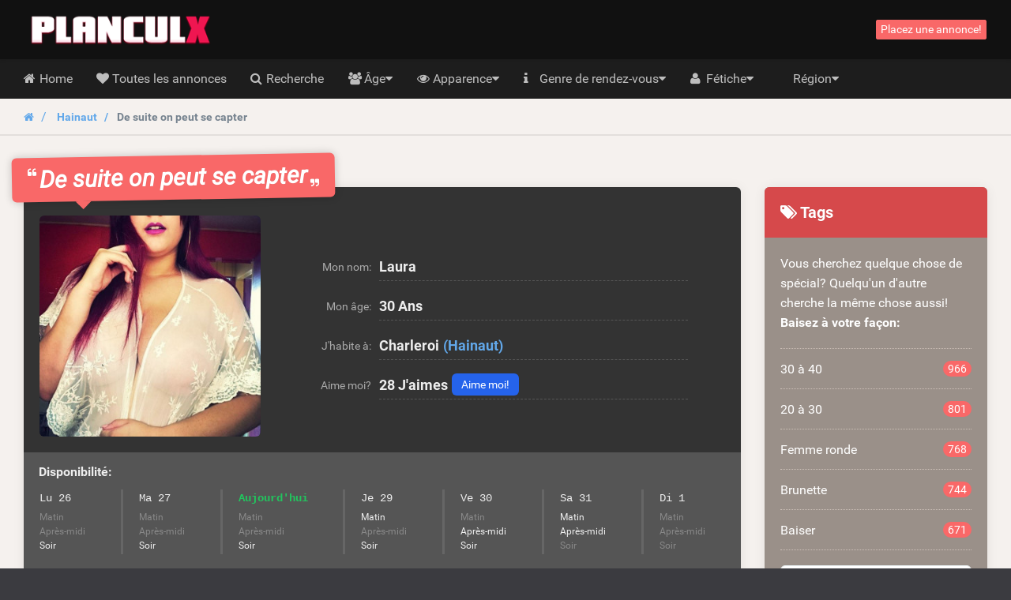

--- FILE ---
content_type: text/html; charset=UTF-8
request_url: https://planculx.be/hainaut/charleroi/de-suite-on-peut-se-capter
body_size: 13242
content:
<!DOCTYPE html>
<html class="handleWildcard_page show_ad_page hasRedirectRegister  hasNoDatingBackend  planculxbe" lang="fr">
    <head>
        
        

            <meta charset="utf-8">
            <meta http-equiv="X-UA-Compatible" content="IE=edge">
            <meta name="viewport" content="width=device-width, initial-scale=1.0, maximum-scale=5.0, user-scalable=yes, minimal-ui">
            <meta name="referrer" content="unsafe-url">
            <meta name="google-site-verification" content="" />
            

        
        

            
        
        

            
            <title>
                De suite on peut se capter | 28 J&#039;aimes - PlanculX.be
            </title>


        
        

            
            <meta name="description" content="Je vous inviter chez moi tous pour qu&#039;on vit un plan cul Charleroi de suite, je suis hyper chaude et je suis à la recherche des bons mecs et hommes virils pas comme les autres." />

        
        

                                                <link rel="canonical" href="https://planculx.be/annonce/de-suite-on-peut-se-capter" />
                            

        
        

            
            

        
        

            

        
        

            
                            <link href="/css/app.7ce663f340666fb5f2b51a6b4c6ff985.css" rel="stylesheet" />
            
            
                            <link rel="prefetch" href="/fonts/fontawesome/fontawesome-webfont.eot?#iefix" as="font" crossorigin>
                <link rel="prefetch" href="/fonts/fontawesome/fontawesome-webfont.woff2" as="font" type="font/woff2" crossorigin>
                <link rel="prefetch" href="/fonts/fontawesome/fontawesome-webfont.woff" as="font" type="font/woff" crossorigin>
                <link rel="prefetch" href="/fonts/fontawesome/fontawesome-webfont.ttf" as="font" type="font/ttf" crossorigin>
            
            <style>
                @media (max-width: 767px) {
                    .h-auto-i {
                        height: auto !important;
                    }
                }
            </style>


        
        

                            <link rel="preconnect" href="https://www.google-analytics.com/">

                <script> (function(i,s,o,g,r,a,m){i['GoogleAnalyticsObject']=r;i[r]=i[r]||function(){ (i[r].q=i[r].q||[]).push(arguments)},i[r].l=1*new Date();a=s.createElement(o), m=s.getElementsByTagName(o)[0];a.async=1;a.src=g;m.parentNode.insertBefore(a,m) })(window,document,'script','//www.google-analytics.com/analytics.js','ga'); ga('create', 'UA-53659733-27', 'auto'); ga('send', 'pageview');
                </script>
            

        
        

                </head>

    <body class="site-menubar-hide ">
        
        

            

        
        

            <!--[if lt IE 8]><p class="browserupgrade margin-0 padding-15 bg-red-800 text-center grey-200">You are using an <strong>outdated</strong> browser. Please <a href="http://browsehappy.com/" class="blue-200 strong" style="text-decoration: underline;">upgrade your browser</a> to improve your experience.</p><![endif]-->            <header class="
    site-navbar
    navbar
    navbar-inverse
    tw-flex
    tw-items-center
    tw-justify-between
    before:tw-hidden
    after:tw-hidden">

    <div class="
        navbar-header
        tw-grid
        tw-grid-cols-[1fr_1fr_1fr]
        sm:tw-block
        tw-w-full
        before:tw-hidden
        after:tw-hidden">

        
        <button
            type="button"
            class="navbar-toggle hamburger hamburger-close navbar-toggle-left"
            data-toggle="menubar">

            <span class="sr-only">
                Toggle navigation
            </span>

            <span class="hamburger-bar"></span>
        </button>

        
        <h1 class="tw-m-0 sm:tw-pl-1 tw-flex tw-items-center tw-justify-center sm:tw-justify-start">
            <a class="tw-py-0 tw-text-xl sm:tw-text-3xl tw-text-white " href="/">
                                    <img
                        height="40"
                        width="266.66666666667"
                        src="/img/logos/planculx.be.png"
                        class="tw-w-full tw-h-auto sm:tw-w-auto sm:tw-h-[40px]"
                        alt="PlanculX.be logo" />

                    <span class="sr-only">
                        PlanculX.be
                    </span>
                            </a>
        </h1>

        
        <div class="sm:tw-hidden text-right xsHeaderMenu tw-flex tw-items-center tw-justify-end">
                            <a
                    id="mainNavSearch"
                    type="button"
                    class="tw-px-4 tw-text-white"
                    href="https://planculx.be/recherche">

                    <span class="sr-only">
                        Toggle Search
                    </span>

                    <i class="fa fa-fw fa-search" aria-hidden="true"></i>
                </a>
                    </div>
    </div>

    
    <div class="navbar-container">
        <div
            class="
                collapse
                tw-flex
                tw-p-0
                tw-w-0
                sm:tw-w-auto
                navbar-collapse
                navbar-collapse-toolbar
                tw-items-center"
            id="site-navbar-collapse">

                                                <div class="tw-hidden sm:tw-flex tw-items-center tw-px-4">
                        <span
                            class="pull-right btn btn-danger btn-xs navbar-btn"
                            data-toggle="modal"
                            data-target="#redirectRegisterModal">

                            Placez une annonce!
                        </span>
                    </div>
                                    </div>
    </div>
</header>
            <nav class="site-menubar tw-overflow-auto !tw-p-0 sm:tw-h-[50px]" role="navigation">
    <h1 class="sr-only">
        Hoofdmenu
    </h1>

    <div class="sm:tw-absolute sm:tw-overflow-auto3 sm:tw-z-[100] hover:sm:tw-z-r[10] tw-w-full hover:sm:tw-overflow-hidden">
    <div class="sm:tw-overflow-auto hover:sm:tw-mb-[-30px] hover:sm:tw-pb-[30px]">
    <ul class="before:tw-block before:tw-pl-[15px] before:tw-content-[&#039;&#039;] after:tw-block after:tw-pl-[15px] after:tw-content-[&#039;&#039;] site-menu primary-menu sm:tw-z-[100] sm:tw-flex !tw-px-0 tw-w-full sm:tw-bg-transparent" style="background-image: url(/img/logos/planculx.be.png);">
                            
            <li class="site-menu-item tw-group sub-closed sm:tw-h-[50px] hover:tw-h-auto item-with-sub-home">
                                    <a class="!tw-flex tw-items-center tw-justify-between tw-gap-x-3 tw-cursor-pointer tw-leading-[50px] tw-p-[0_15px] tw-pl-4 grey-400 tw-whitespace-nowrap group-hover:tw-bg-main-navigation-bg-hover" href="https://planculx.be">
                        <span>
                                                            <i class="
                                    fa
                                    fa-home
                                    tw-mr-1
                                    tw-w-[20px]
                                    sm:tw-w-3
                                    tw-text-center
                                    sm:tw-text-left"
                                    aria-hidden="true"></i>
                            
                            Home
                        </span>

                                            </a>
                
                            </li>
                    
            <li class="site-menu-item tw-group sub-closed sm:tw-h-[50px] hover:tw-h-auto item-with-sub-toutes-les-annonces">
                                    <a class="!tw-flex tw-items-center tw-justify-between tw-gap-x-3 tw-cursor-pointer tw-leading-[50px] tw-p-[0_15px] tw-pl-4 grey-400 tw-whitespace-nowrap group-hover:tw-bg-main-navigation-bg-hover" href="https://planculx.be/toutes-les-annonces">
                        <span>
                                                            <i class="
                                    fa
                                    fa-heart
                                    tw-mr-1
                                    tw-w-[20px]
                                    sm:tw-w-3
                                    tw-text-center
                                    sm:tw-text-left"
                                    aria-hidden="true"></i>
                            
                            Toutes les annonces
                        </span>

                                            </a>
                
                            </li>
                    
            <li class="site-menu-item tw-group sub-closed sm:tw-h-[50px] hover:tw-h-auto item-with-sub-recherche">
                                    <a class="!tw-flex tw-items-center tw-justify-between tw-gap-x-3 tw-cursor-pointer tw-leading-[50px] tw-p-[0_15px] tw-pl-4 grey-400 tw-whitespace-nowrap group-hover:tw-bg-main-navigation-bg-hover" href="https://planculx.be/recherche">
                        <span>
                                                            <i class="
                                    fa
                                    fa-search
                                    tw-mr-1
                                    tw-w-[20px]
                                    sm:tw-w-3
                                    tw-text-center
                                    sm:tw-text-left"
                                    aria-hidden="true"></i>
                            
                            Recherche
                        </span>

                                            </a>
                
                            </li>
                    
            <li class="site-menu-item tw-group sub-closed sm:tw-h-[50px] hover:tw-h-auto item-with-sub-age">
                                    <span class="!tw-flex tw-items-center tw-justify-between tw-gap-x-3 tw-cursor-pointer tw-leading-[50px] tw-p-[0_15px] tw-pl-4 grey-400 tw-whitespace-nowrap group-hover:tw-bg-main-navigation-bg-hover">
                        <span>
                                                            <i class="
                                    fa
                                    fa-group
                                    tw-mr-1
                                    tw-w-[20px]
                                    sm:tw-w-3
                                    tw-text-center
                                    sm:tw-text-left"
                                    aria-hidden="true"></i>
                            
                            Âge
                        </span>

                                                    <span
                                onclick="
                                    document.querySelector('.item-with-sub-age').classList.toggle('sub-opened');
                                    document.querySelector('.item-with-sub-age').classList.toggle('sub-closed');"
                                class="group-hover:tw-bg-main-navigation-bg-hover">
                                    <i class="fa fa-caret-down group-hover:md:tw-hidden group-[.sub-opened]:tw-hidden"></i>
                                    <i class="fa fa-caret-up tw-hidden group-hover:md:tw-inline group-[.sub-opened]:tw-inline"></i>
                            </span>
                                            </span>
                
                                    
                    <div class="group-hover:md:tw-block tw-relative group-[.sub-opened]:tw-block group-[.sub-opened]:md:tw-absolute group-[.sub-opened]:tw-bg-main-navigation-bg-hover group-[.sub-opened]:md:tw-bg-transparent tw-hidden h-auto-i" style="height: 100px;">
                        <ul class="sm:tw-overflow-hidden sm:tw-absolute sm:tw-grid sm:tw-grid-cols-[repeat(2,max-content)] sm:tw-bg-[#1d1d1d] sm:tw-rounded-b-lg hover:sm-hidden tw-left-0">
                                                            <li class="tw-flex tw-items-stretch">
                                    <a
                                        class="
                                            tw-flex
                                            tw-gap-x-0.5
                                            tw-items-center
                                            tw-w-full
                                            tw-h-[50px]
                                            hover:tw-bg-main-navigation-bg-hover
                                            grey-400
                                            tw-px-4
                                            sm:tw-px-5
                                            tw-whitespace-nowrap
                                            hover:!tw-text-white"
                                        href="https://planculx.be/20-a-30">

                                        <i
                                            class="
                                                fa
                                                fa-angle-right
                                                tw-w-[20px]
                                                sm:tw-w-3
                                                tw-text-center
                                                sm:tw-text-left"
                                            aria-hidden="true"></i>

                                        <span class="tw-whitespace-nowrap">
                                            20 à 30
                                        </span>
                                    </a>
                                </li>
                                                            <li class="tw-flex tw-items-stretch">
                                    <a
                                        class="
                                            tw-flex
                                            tw-gap-x-0.5
                                            tw-items-center
                                            tw-w-full
                                            tw-h-[50px]
                                            hover:tw-bg-main-navigation-bg-hover
                                            grey-400
                                            tw-px-4
                                            sm:tw-px-5
                                            tw-whitespace-nowrap
                                            hover:!tw-text-white"
                                        href="https://planculx.be/30-a-40">

                                        <i
                                            class="
                                                fa
                                                fa-angle-right
                                                tw-w-[20px]
                                                sm:tw-w-3
                                                tw-text-center
                                                sm:tw-text-left"
                                            aria-hidden="true"></i>

                                        <span class="tw-whitespace-nowrap">
                                            30 à 40
                                        </span>
                                    </a>
                                </li>
                                                            <li class="tw-flex tw-items-stretch">
                                    <a
                                        class="
                                            tw-flex
                                            tw-gap-x-0.5
                                            tw-items-center
                                            tw-w-full
                                            tw-h-[50px]
                                            hover:tw-bg-main-navigation-bg-hover
                                            grey-400
                                            tw-px-4
                                            sm:tw-px-5
                                            tw-whitespace-nowrap
                                            hover:!tw-text-white"
                                        href="https://planculx.be/40-a-50">

                                        <i
                                            class="
                                                fa
                                                fa-angle-right
                                                tw-w-[20px]
                                                sm:tw-w-3
                                                tw-text-center
                                                sm:tw-text-left"
                                            aria-hidden="true"></i>

                                        <span class="tw-whitespace-nowrap">
                                            40 à 50
                                        </span>
                                    </a>
                                </li>
                                                            <li class="tw-flex tw-items-stretch">
                                    <a
                                        class="
                                            tw-flex
                                            tw-gap-x-0.5
                                            tw-items-center
                                            tw-w-full
                                            tw-h-[50px]
                                            hover:tw-bg-main-navigation-bg-hover
                                            grey-400
                                            tw-px-4
                                            sm:tw-px-5
                                            tw-whitespace-nowrap
                                            hover:!tw-text-white"
                                        href="https://planculx.be/femme-mure">

                                        <i
                                            class="
                                                fa
                                                fa-angle-right
                                                tw-w-[20px]
                                                sm:tw-w-3
                                                tw-text-center
                                                sm:tw-text-left"
                                            aria-hidden="true"></i>

                                        <span class="tw-whitespace-nowrap">
                                            Femme mure
                                        </span>
                                    </a>
                                </li>
                                                    </ul>
                    </div>
                            </li>
                    
            <li class="site-menu-item tw-group sub-closed sm:tw-h-[50px] hover:tw-h-auto item-with-sub-apparence">
                                    <span class="!tw-flex tw-items-center tw-justify-between tw-gap-x-3 tw-cursor-pointer tw-leading-[50px] tw-p-[0_15px] tw-pl-4 grey-400 tw-whitespace-nowrap group-hover:tw-bg-main-navigation-bg-hover">
                        <span>
                                                            <i class="
                                    fa
                                    fa-eye
                                    tw-mr-1
                                    tw-w-[20px]
                                    sm:tw-w-3
                                    tw-text-center
                                    sm:tw-text-left"
                                    aria-hidden="true"></i>
                            
                            Apparence
                        </span>

                                                    <span
                                onclick="
                                    document.querySelector('.item-with-sub-apparence').classList.toggle('sub-opened');
                                    document.querySelector('.item-with-sub-apparence').classList.toggle('sub-closed');"
                                class="group-hover:tw-bg-main-navigation-bg-hover">
                                    <i class="fa fa-caret-down group-hover:md:tw-hidden group-[.sub-opened]:tw-hidden"></i>
                                    <i class="fa fa-caret-up tw-hidden group-hover:md:tw-inline group-[.sub-opened]:tw-inline"></i>
                            </span>
                                            </span>
                
                                    
                    <div class="group-hover:md:tw-block tw-relative group-[.sub-opened]:tw-block group-[.sub-opened]:md:tw-absolute group-[.sub-opened]:tw-bg-main-navigation-bg-hover group-[.sub-opened]:md:tw-bg-transparent tw-hidden h-auto-i" style="height: 400px;">
                        <ul class="sm:tw-overflow-hidden sm:tw-absolute sm:tw-grid sm:tw-grid-cols-[repeat(2,max-content)] sm:tw-bg-[#1d1d1d] sm:tw-rounded-b-lg hover:sm-hidden tw-right-0">
                                                            <li class="tw-flex tw-items-stretch">
                                    <a
                                        class="
                                            tw-flex
                                            tw-gap-x-0.5
                                            tw-items-center
                                            tw-w-full
                                            tw-h-[50px]
                                            hover:tw-bg-main-navigation-bg-hover
                                            grey-400
                                            tw-px-4
                                            sm:tw-px-5
                                            tw-whitespace-nowrap
                                            hover:!tw-text-white"
                                        href="https://planculx.be/asiatique">

                                        <i
                                            class="
                                                fa
                                                fa-angle-right
                                                tw-w-[20px]
                                                sm:tw-w-3
                                                tw-text-center
                                                sm:tw-text-left"
                                            aria-hidden="true"></i>

                                        <span class="tw-whitespace-nowrap">
                                            Asiatique
                                        </span>
                                    </a>
                                </li>
                                                            <li class="tw-flex tw-items-stretch">
                                    <a
                                        class="
                                            tw-flex
                                            tw-gap-x-0.5
                                            tw-items-center
                                            tw-w-full
                                            tw-h-[50px]
                                            hover:tw-bg-main-navigation-bg-hover
                                            grey-400
                                            tw-px-4
                                            sm:tw-px-5
                                            tw-whitespace-nowrap
                                            hover:!tw-text-white"
                                        href="https://planculx.be/femme-noire">

                                        <i
                                            class="
                                                fa
                                                fa-angle-right
                                                tw-w-[20px]
                                                sm:tw-w-3
                                                tw-text-center
                                                sm:tw-text-left"
                                            aria-hidden="true"></i>

                                        <span class="tw-whitespace-nowrap">
                                            Femme noire
                                        </span>
                                    </a>
                                </li>
                                                            <li class="tw-flex tw-items-stretch">
                                    <a
                                        class="
                                            tw-flex
                                            tw-gap-x-0.5
                                            tw-items-center
                                            tw-w-full
                                            tw-h-[50px]
                                            hover:tw-bg-main-navigation-bg-hover
                                            grey-400
                                            tw-px-4
                                            sm:tw-px-5
                                            tw-whitespace-nowrap
                                            hover:!tw-text-white"
                                        href="https://planculx.be/arabe">

                                        <i
                                            class="
                                                fa
                                                fa-angle-right
                                                tw-w-[20px]
                                                sm:tw-w-3
                                                tw-text-center
                                                sm:tw-text-left"
                                            aria-hidden="true"></i>

                                        <span class="tw-whitespace-nowrap">
                                            Arabe
                                        </span>
                                    </a>
                                </li>
                                                            <li class="tw-flex tw-items-stretch">
                                    <a
                                        class="
                                            tw-flex
                                            tw-gap-x-0.5
                                            tw-items-center
                                            tw-w-full
                                            tw-h-[50px]
                                            hover:tw-bg-main-navigation-bg-hover
                                            grey-400
                                            tw-px-4
                                            sm:tw-px-5
                                            tw-whitespace-nowrap
                                            hover:!tw-text-white"
                                        href="https://planculx.be/blonde">

                                        <i
                                            class="
                                                fa
                                                fa-angle-right
                                                tw-w-[20px]
                                                sm:tw-w-3
                                                tw-text-center
                                                sm:tw-text-left"
                                            aria-hidden="true"></i>

                                        <span class="tw-whitespace-nowrap">
                                            Blonde
                                        </span>
                                    </a>
                                </li>
                                                            <li class="tw-flex tw-items-stretch">
                                    <a
                                        class="
                                            tw-flex
                                            tw-gap-x-0.5
                                            tw-items-center
                                            tw-w-full
                                            tw-h-[50px]
                                            hover:tw-bg-main-navigation-bg-hover
                                            grey-400
                                            tw-px-4
                                            sm:tw-px-5
                                            tw-whitespace-nowrap
                                            hover:!tw-text-white"
                                        href="https://planculx.be/brunette">

                                        <i
                                            class="
                                                fa
                                                fa-angle-right
                                                tw-w-[20px]
                                                sm:tw-w-3
                                                tw-text-center
                                                sm:tw-text-left"
                                            aria-hidden="true"></i>

                                        <span class="tw-whitespace-nowrap">
                                            Brunette
                                        </span>
                                    </a>
                                </li>
                                                            <li class="tw-flex tw-items-stretch">
                                    <a
                                        class="
                                            tw-flex
                                            tw-gap-x-0.5
                                            tw-items-center
                                            tw-w-full
                                            tw-h-[50px]
                                            hover:tw-bg-main-navigation-bg-hover
                                            grey-400
                                            tw-px-4
                                            sm:tw-px-5
                                            tw-whitespace-nowrap
                                            hover:!tw-text-white"
                                        href="https://planculx.be/rousse">

                                        <i
                                            class="
                                                fa
                                                fa-angle-right
                                                tw-w-[20px]
                                                sm:tw-w-3
                                                tw-text-center
                                                sm:tw-text-left"
                                            aria-hidden="true"></i>

                                        <span class="tw-whitespace-nowrap">
                                            Rousse
                                        </span>
                                    </a>
                                </li>
                                                            <li class="tw-flex tw-items-stretch">
                                    <a
                                        class="
                                            tw-flex
                                            tw-gap-x-0.5
                                            tw-items-center
                                            tw-w-full
                                            tw-h-[50px]
                                            hover:tw-bg-main-navigation-bg-hover
                                            grey-400
                                            tw-px-4
                                            sm:tw-px-5
                                            tw-whitespace-nowrap
                                            hover:!tw-text-white"
                                        href="https://planculx.be/latina">

                                        <i
                                            class="
                                                fa
                                                fa-angle-right
                                                tw-w-[20px]
                                                sm:tw-w-3
                                                tw-text-center
                                                sm:tw-text-left"
                                            aria-hidden="true"></i>

                                        <span class="tw-whitespace-nowrap">
                                            Latina
                                        </span>
                                    </a>
                                </li>
                                                            <li class="tw-flex tw-items-stretch">
                                    <a
                                        class="
                                            tw-flex
                                            tw-gap-x-0.5
                                            tw-items-center
                                            tw-w-full
                                            tw-h-[50px]
                                            hover:tw-bg-main-navigation-bg-hover
                                            grey-400
                                            tw-px-4
                                            sm:tw-px-5
                                            tw-whitespace-nowrap
                                            hover:!tw-text-white"
                                        href="https://planculx.be/petits-seins">

                                        <i
                                            class="
                                                fa
                                                fa-angle-right
                                                tw-w-[20px]
                                                sm:tw-w-3
                                                tw-text-center
                                                sm:tw-text-left"
                                            aria-hidden="true"></i>

                                        <span class="tw-whitespace-nowrap">
                                            Petits seins
                                        </span>
                                    </a>
                                </li>
                                                            <li class="tw-flex tw-items-stretch">
                                    <a
                                        class="
                                            tw-flex
                                            tw-gap-x-0.5
                                            tw-items-center
                                            tw-w-full
                                            tw-h-[50px]
                                            hover:tw-bg-main-navigation-bg-hover
                                            grey-400
                                            tw-px-4
                                            sm:tw-px-5
                                            tw-whitespace-nowrap
                                            hover:!tw-text-white"
                                        href="https://planculx.be/gros-cul">

                                        <i
                                            class="
                                                fa
                                                fa-angle-right
                                                tw-w-[20px]
                                                sm:tw-w-3
                                                tw-text-center
                                                sm:tw-text-left"
                                            aria-hidden="true"></i>

                                        <span class="tw-whitespace-nowrap">
                                            Gros cul
                                        </span>
                                    </a>
                                </li>
                                                            <li class="tw-flex tw-items-stretch">
                                    <a
                                        class="
                                            tw-flex
                                            tw-gap-x-0.5
                                            tw-items-center
                                            tw-w-full
                                            tw-h-[50px]
                                            hover:tw-bg-main-navigation-bg-hover
                                            grey-400
                                            tw-px-4
                                            sm:tw-px-5
                                            tw-whitespace-nowrap
                                            hover:!tw-text-white"
                                        href="https://planculx.be/gros-seins">

                                        <i
                                            class="
                                                fa
                                                fa-angle-right
                                                tw-w-[20px]
                                                sm:tw-w-3
                                                tw-text-center
                                                sm:tw-text-left"
                                            aria-hidden="true"></i>

                                        <span class="tw-whitespace-nowrap">
                                            Gros seins
                                        </span>
                                    </a>
                                </li>
                                                            <li class="tw-flex tw-items-stretch">
                                    <a
                                        class="
                                            tw-flex
                                            tw-gap-x-0.5
                                            tw-items-center
                                            tw-w-full
                                            tw-h-[50px]
                                            hover:tw-bg-main-navigation-bg-hover
                                            grey-400
                                            tw-px-4
                                            sm:tw-px-5
                                            tw-whitespace-nowrap
                                            hover:!tw-text-white"
                                        href="https://planculx.be/femme-ronde">

                                        <i
                                            class="
                                                fa
                                                fa-angle-right
                                                tw-w-[20px]
                                                sm:tw-w-3
                                                tw-text-center
                                                sm:tw-text-left"
                                            aria-hidden="true"></i>

                                        <span class="tw-whitespace-nowrap">
                                            Femme ronde
                                        </span>
                                    </a>
                                </li>
                                                            <li class="tw-flex tw-items-stretch">
                                    <a
                                        class="
                                            tw-flex
                                            tw-gap-x-0.5
                                            tw-items-center
                                            tw-w-full
                                            tw-h-[50px]
                                            hover:tw-bg-main-navigation-bg-hover
                                            grey-400
                                            tw-px-4
                                            sm:tw-px-5
                                            tw-whitespace-nowrap
                                            hover:!tw-text-white"
                                        href="https://planculx.be/tatouage">

                                        <i
                                            class="
                                                fa
                                                fa-angle-right
                                                tw-w-[20px]
                                                sm:tw-w-3
                                                tw-text-center
                                                sm:tw-text-left"
                                            aria-hidden="true"></i>

                                        <span class="tw-whitespace-nowrap">
                                            Tatouage
                                        </span>
                                    </a>
                                </li>
                                                            <li class="tw-flex tw-items-stretch">
                                    <a
                                        class="
                                            tw-flex
                                            tw-gap-x-0.5
                                            tw-items-center
                                            tw-w-full
                                            tw-h-[50px]
                                            hover:tw-bg-main-navigation-bg-hover
                                            grey-400
                                            tw-px-4
                                            sm:tw-px-5
                                            tw-whitespace-nowrap
                                            hover:!tw-text-white"
                                        href="https://planculx.be/petit-cul">

                                        <i
                                            class="
                                                fa
                                                fa-angle-right
                                                tw-w-[20px]
                                                sm:tw-w-3
                                                tw-text-center
                                                sm:tw-text-left"
                                            aria-hidden="true"></i>

                                        <span class="tw-whitespace-nowrap">
                                            Petit cul
                                        </span>
                                    </a>
                                </li>
                                                            <li class="tw-flex tw-items-stretch">
                                    <a
                                        class="
                                            tw-flex
                                            tw-gap-x-0.5
                                            tw-items-center
                                            tw-w-full
                                            tw-h-[50px]
                                            hover:tw-bg-main-navigation-bg-hover
                                            grey-400
                                            tw-px-4
                                            sm:tw-px-5
                                            tw-whitespace-nowrap
                                            hover:!tw-text-white"
                                        href="https://planculx.be/fitgirl">

                                        <i
                                            class="
                                                fa
                                                fa-angle-right
                                                tw-w-[20px]
                                                sm:tw-w-3
                                                tw-text-center
                                                sm:tw-text-left"
                                            aria-hidden="true"></i>

                                        <span class="tw-whitespace-nowrap">
                                            Fitgirl
                                        </span>
                                    </a>
                                </li>
                                                            <li class="tw-flex tw-items-stretch">
                                    <a
                                        class="
                                            tw-flex
                                            tw-gap-x-0.5
                                            tw-items-center
                                            tw-w-full
                                            tw-h-[50px]
                                            hover:tw-bg-main-navigation-bg-hover
                                            grey-400
                                            tw-px-4
                                            sm:tw-px-5
                                            tw-whitespace-nowrap
                                            hover:!tw-text-white"
                                        href="https://planculx.be/indienne">

                                        <i
                                            class="
                                                fa
                                                fa-angle-right
                                                tw-w-[20px]
                                                sm:tw-w-3
                                                tw-text-center
                                                sm:tw-text-left"
                                            aria-hidden="true"></i>

                                        <span class="tw-whitespace-nowrap">
                                            Indienne
                                        </span>
                                    </a>
                                </li>
                                                    </ul>
                    </div>
                            </li>
                    
            <li class="site-menu-item tw-group sub-closed sm:tw-h-[50px] hover:tw-h-auto item-with-sub-genre-de-rendez-vous">
                                    <span class="!tw-flex tw-items-center tw-justify-between tw-gap-x-3 tw-cursor-pointer tw-leading-[50px] tw-p-[0_15px] tw-pl-4 grey-400 tw-whitespace-nowrap group-hover:tw-bg-main-navigation-bg-hover">
                        <span>
                                                            <i class="
                                    fa
                                    fa-info
                                    tw-mr-1
                                    tw-w-[20px]
                                    sm:tw-w-3
                                    tw-text-center
                                    sm:tw-text-left"
                                    aria-hidden="true"></i>
                            
                            Genre de rendez-vous
                        </span>

                                                    <span
                                onclick="
                                    document.querySelector('.item-with-sub-genre-de-rendez-vous').classList.toggle('sub-opened');
                                    document.querySelector('.item-with-sub-genre-de-rendez-vous').classList.toggle('sub-closed');"
                                class="group-hover:tw-bg-main-navigation-bg-hover">
                                    <i class="fa fa-caret-down group-hover:md:tw-hidden group-[.sub-opened]:tw-hidden"></i>
                                    <i class="fa fa-caret-up tw-hidden group-hover:md:tw-inline group-[.sub-opened]:tw-inline"></i>
                            </span>
                                            </span>
                
                                    
                    <div class="group-hover:md:tw-block tw-relative group-[.sub-opened]:tw-block group-[.sub-opened]:md:tw-absolute group-[.sub-opened]:tw-bg-main-navigation-bg-hover group-[.sub-opened]:md:tw-bg-transparent tw-hidden h-auto-i" style="height: 300px;">
                        <ul class="sm:tw-overflow-hidden sm:tw-absolute sm:tw-grid sm:tw-grid-cols-[repeat(2,max-content)] sm:tw-bg-[#1d1d1d] sm:tw-rounded-b-lg hover:sm-hidden tw-right-0">
                                                            <li class="tw-flex tw-items-stretch">
                                    <a
                                        class="
                                            tw-flex
                                            tw-gap-x-0.5
                                            tw-items-center
                                            tw-w-full
                                            tw-h-[50px]
                                            hover:tw-bg-main-navigation-bg-hover
                                            grey-400
                                            tw-px-4
                                            sm:tw-px-5
                                            tw-whitespace-nowrap
                                            hover:!tw-text-white"
                                        href="https://planculx.be/baiser">

                                        <i
                                            class="
                                                fa
                                                fa-angle-right
                                                tw-w-[20px]
                                                sm:tw-w-3
                                                tw-text-center
                                                sm:tw-text-left"
                                            aria-hidden="true"></i>

                                        <span class="tw-whitespace-nowrap">
                                            Baiser
                                        </span>
                                    </a>
                                </li>
                                                            <li class="tw-flex tw-items-stretch">
                                    <a
                                        class="
                                            tw-flex
                                            tw-gap-x-0.5
                                            tw-items-center
                                            tw-w-full
                                            tw-h-[50px]
                                            hover:tw-bg-main-navigation-bg-hover
                                            grey-400
                                            tw-px-4
                                            sm:tw-px-5
                                            tw-whitespace-nowrap
                                            hover:!tw-text-white"
                                        href="https://planculx.be/coquine">

                                        <i
                                            class="
                                                fa
                                                fa-angle-right
                                                tw-w-[20px]
                                                sm:tw-w-3
                                                tw-text-center
                                                sm:tw-text-left"
                                            aria-hidden="true"></i>

                                        <span class="tw-whitespace-nowrap">
                                            Coquine
                                        </span>
                                    </a>
                                </li>
                                                            <li class="tw-flex tw-items-stretch">
                                    <a
                                        class="
                                            tw-flex
                                            tw-gap-x-0.5
                                            tw-items-center
                                            tw-w-full
                                            tw-h-[50px]
                                            hover:tw-bg-main-navigation-bg-hover
                                            grey-400
                                            tw-px-4
                                            sm:tw-px-5
                                            tw-whitespace-nowrap
                                            hover:!tw-text-white"
                                        href="https://planculx.be/rencontre-sexe">

                                        <i
                                            class="
                                                fa
                                                fa-angle-right
                                                tw-w-[20px]
                                                sm:tw-w-3
                                                tw-text-center
                                                sm:tw-text-left"
                                            aria-hidden="true"></i>

                                        <span class="tw-whitespace-nowrap">
                                            Rencontre sexe
                                        </span>
                                    </a>
                                </li>
                                                            <li class="tw-flex tw-items-stretch">
                                    <a
                                        class="
                                            tw-flex
                                            tw-gap-x-0.5
                                            tw-items-center
                                            tw-w-full
                                            tw-h-[50px]
                                            hover:tw-bg-main-navigation-bg-hover
                                            grey-400
                                            tw-px-4
                                            sm:tw-px-5
                                            tw-whitespace-nowrap
                                            hover:!tw-text-white"
                                        href="https://planculx.be/salope">

                                        <i
                                            class="
                                                fa
                                                fa-angle-right
                                                tw-w-[20px]
                                                sm:tw-w-3
                                                tw-text-center
                                                sm:tw-text-left"
                                            aria-hidden="true"></i>

                                        <span class="tw-whitespace-nowrap">
                                            Salope
                                        </span>
                                    </a>
                                </li>
                                                            <li class="tw-flex tw-items-stretch">
                                    <a
                                        class="
                                            tw-flex
                                            tw-gap-x-0.5
                                            tw-items-center
                                            tw-w-full
                                            tw-h-[50px]
                                            hover:tw-bg-main-navigation-bg-hover
                                            grey-400
                                            tw-px-4
                                            sm:tw-px-5
                                            tw-whitespace-nowrap
                                            hover:!tw-text-white"
                                        href="https://planculx.be/rencontre-coquine">

                                        <i
                                            class="
                                                fa
                                                fa-angle-right
                                                tw-w-[20px]
                                                sm:tw-w-3
                                                tw-text-center
                                                sm:tw-text-left"
                                            aria-hidden="true"></i>

                                        <span class="tw-whitespace-nowrap">
                                            Rencontre coquine
                                        </span>
                                    </a>
                                </li>
                                                            <li class="tw-flex tw-items-stretch">
                                    <a
                                        class="
                                            tw-flex
                                            tw-gap-x-0.5
                                            tw-items-center
                                            tw-w-full
                                            tw-h-[50px]
                                            hover:tw-bg-main-navigation-bg-hover
                                            grey-400
                                            tw-px-4
                                            sm:tw-px-5
                                            tw-whitespace-nowrap
                                            hover:!tw-text-white"
                                        href="https://planculx.be/sexe-mature">

                                        <i
                                            class="
                                                fa
                                                fa-angle-right
                                                tw-w-[20px]
                                                sm:tw-w-3
                                                tw-text-center
                                                sm:tw-text-left"
                                            aria-hidden="true"></i>

                                        <span class="tw-whitespace-nowrap">
                                            Sexe mature
                                        </span>
                                    </a>
                                </li>
                                                            <li class="tw-flex tw-items-stretch">
                                    <a
                                        class="
                                            tw-flex
                                            tw-gap-x-0.5
                                            tw-items-center
                                            tw-w-full
                                            tw-h-[50px]
                                            hover:tw-bg-main-navigation-bg-hover
                                            grey-400
                                            tw-px-4
                                            sm:tw-px-5
                                            tw-whitespace-nowrap
                                            hover:!tw-text-white"
                                        href="https://planculx.be/rendez-vous">

                                        <i
                                            class="
                                                fa
                                                fa-angle-right
                                                tw-w-[20px]
                                                sm:tw-w-3
                                                tw-text-center
                                                sm:tw-text-left"
                                            aria-hidden="true"></i>

                                        <span class="tw-whitespace-nowrap">
                                            Rendez-vous
                                        </span>
                                    </a>
                                </li>
                                                            <li class="tw-flex tw-items-stretch">
                                    <a
                                        class="
                                            tw-flex
                                            tw-gap-x-0.5
                                            tw-items-center
                                            tw-w-full
                                            tw-h-[50px]
                                            hover:tw-bg-main-navigation-bg-hover
                                            grey-400
                                            tw-px-4
                                            sm:tw-px-5
                                            tw-whitespace-nowrap
                                            hover:!tw-text-white"
                                        href="https://planculx.be/whatsapp">

                                        <i
                                            class="
                                                fa
                                                fa-angle-right
                                                tw-w-[20px]
                                                sm:tw-w-3
                                                tw-text-center
                                                sm:tw-text-left"
                                            aria-hidden="true"></i>

                                        <span class="tw-whitespace-nowrap">
                                            Whatsapp sexe
                                        </span>
                                    </a>
                                </li>
                                                            <li class="tw-flex tw-items-stretch">
                                    <a
                                        class="
                                            tw-flex
                                            tw-gap-x-0.5
                                            tw-items-center
                                            tw-w-full
                                            tw-h-[50px]
                                            hover:tw-bg-main-navigation-bg-hover
                                            grey-400
                                            tw-px-4
                                            sm:tw-px-5
                                            tw-whitespace-nowrap
                                            hover:!tw-text-white"
                                        href="https://planculx.be/anal">

                                        <i
                                            class="
                                                fa
                                                fa-angle-right
                                                tw-w-[20px]
                                                sm:tw-w-3
                                                tw-text-center
                                                sm:tw-text-left"
                                            aria-hidden="true"></i>

                                        <span class="tw-whitespace-nowrap">
                                            Anal
                                        </span>
                                    </a>
                                </li>
                                                            <li class="tw-flex tw-items-stretch">
                                    <a
                                        class="
                                            tw-flex
                                            tw-gap-x-0.5
                                            tw-items-center
                                            tw-w-full
                                            tw-h-[50px]
                                            hover:tw-bg-main-navigation-bg-hover
                                            grey-400
                                            tw-px-4
                                            sm:tw-px-5
                                            tw-whitespace-nowrap
                                            hover:!tw-text-white"
                                        href="https://planculx.be/femme-cougar">

                                        <i
                                            class="
                                                fa
                                                fa-angle-right
                                                tw-w-[20px]
                                                sm:tw-w-3
                                                tw-text-center
                                                sm:tw-text-left"
                                            aria-hidden="true"></i>

                                        <span class="tw-whitespace-nowrap">
                                            Femme Cougar
                                        </span>
                                    </a>
                                </li>
                                                            <li class="tw-flex tw-items-stretch">
                                    <a
                                        class="
                                            tw-flex
                                            tw-gap-x-0.5
                                            tw-items-center
                                            tw-w-full
                                            tw-h-[50px]
                                            hover:tw-bg-main-navigation-bg-hover
                                            grey-400
                                            tw-px-4
                                            sm:tw-px-5
                                            tw-whitespace-nowrap
                                            hover:!tw-text-white"
                                        href="https://planculx.be/snap-sexe">

                                        <i
                                            class="
                                                fa
                                                fa-angle-right
                                                tw-w-[20px]
                                                sm:tw-w-3
                                                tw-text-center
                                                sm:tw-text-left"
                                            aria-hidden="true"></i>

                                        <span class="tw-whitespace-nowrap">
                                            Snap Sexe
                                        </span>
                                    </a>
                                </li>
                                                            <li class="tw-flex tw-items-stretch">
                                    <a
                                        class="
                                            tw-flex
                                            tw-gap-x-0.5
                                            tw-items-center
                                            tw-w-full
                                            tw-h-[50px]
                                            hover:tw-bg-main-navigation-bg-hover
                                            grey-400
                                            tw-px-4
                                            sm:tw-px-5
                                            tw-whitespace-nowrap
                                            hover:!tw-text-white"
                                        href="https://planculx.be/sexe-hard">

                                        <i
                                            class="
                                                fa
                                                fa-angle-right
                                                tw-w-[20px]
                                                sm:tw-w-3
                                                tw-text-center
                                                sm:tw-text-left"
                                            aria-hidden="true"></i>

                                        <span class="tw-whitespace-nowrap">
                                            Sexe hard
                                        </span>
                                    </a>
                                </li>
                                                    </ul>
                    </div>
                            </li>
                    
            <li class="site-menu-item tw-group sub-closed sm:tw-h-[50px] hover:tw-h-auto item-with-sub-fetiche">
                                    <span class="!tw-flex tw-items-center tw-justify-between tw-gap-x-3 tw-cursor-pointer tw-leading-[50px] tw-p-[0_15px] tw-pl-4 grey-400 tw-whitespace-nowrap group-hover:tw-bg-main-navigation-bg-hover">
                        <span>
                                                            <i class="
                                    fa
                                    fa-user
                                    tw-mr-1
                                    tw-w-[20px]
                                    sm:tw-w-3
                                    tw-text-center
                                    sm:tw-text-left"
                                    aria-hidden="true"></i>
                            
                            Fétiche
                        </span>

                                                    <span
                                onclick="
                                    document.querySelector('.item-with-sub-fetiche').classList.toggle('sub-opened');
                                    document.querySelector('.item-with-sub-fetiche').classList.toggle('sub-closed');"
                                class="group-hover:tw-bg-main-navigation-bg-hover">
                                    <i class="fa fa-caret-down group-hover:md:tw-hidden group-[.sub-opened]:tw-hidden"></i>
                                    <i class="fa fa-caret-up tw-hidden group-hover:md:tw-inline group-[.sub-opened]:tw-inline"></i>
                            </span>
                                            </span>
                
                                    
                    <div class="group-hover:md:tw-block tw-relative group-[.sub-opened]:tw-block group-[.sub-opened]:md:tw-absolute group-[.sub-opened]:tw-bg-main-navigation-bg-hover group-[.sub-opened]:md:tw-bg-transparent tw-hidden h-auto-i" style="height: 250px;">
                        <ul class="sm:tw-overflow-hidden sm:tw-absolute sm:tw-grid sm:tw-grid-cols-[repeat(2,max-content)] sm:tw-bg-[#1d1d1d] sm:tw-rounded-b-lg hover:sm-hidden tw-right-0">
                                                            <li class="tw-flex tw-items-stretch">
                                    <a
                                        class="
                                            tw-flex
                                            tw-gap-x-0.5
                                            tw-items-center
                                            tw-w-full
                                            tw-h-[50px]
                                            hover:tw-bg-main-navigation-bg-hover
                                            grey-400
                                            tw-px-4
                                            sm:tw-px-5
                                            tw-whitespace-nowrap
                                            hover:!tw-text-white"
                                        href="https://planculx.be/sexe-hard">

                                        <i
                                            class="
                                                fa
                                                fa-angle-right
                                                tw-w-[20px]
                                                sm:tw-w-3
                                                tw-text-center
                                                sm:tw-text-left"
                                            aria-hidden="true"></i>

                                        <span class="tw-whitespace-nowrap">
                                            Sexe hard
                                        </span>
                                    </a>
                                </li>
                                                            <li class="tw-flex tw-items-stretch">
                                    <a
                                        class="
                                            tw-flex
                                            tw-gap-x-0.5
                                            tw-items-center
                                            tw-w-full
                                            tw-h-[50px]
                                            hover:tw-bg-main-navigation-bg-hover
                                            grey-400
                                            tw-px-4
                                            sm:tw-px-5
                                            tw-whitespace-nowrap
                                            hover:!tw-text-white"
                                        href="https://planculx.be/depuceler">

                                        <i
                                            class="
                                                fa
                                                fa-angle-right
                                                tw-w-[20px]
                                                sm:tw-w-3
                                                tw-text-center
                                                sm:tw-text-left"
                                            aria-hidden="true"></i>

                                        <span class="tw-whitespace-nowrap">
                                            Dépuceler
                                        </span>
                                    </a>
                                </li>
                                                            <li class="tw-flex tw-items-stretch">
                                    <a
                                        class="
                                            tw-flex
                                            tw-gap-x-0.5
                                            tw-items-center
                                            tw-w-full
                                            tw-h-[50px]
                                            hover:tw-bg-main-navigation-bg-hover
                                            grey-400
                                            tw-px-4
                                            sm:tw-px-5
                                            tw-whitespace-nowrap
                                            hover:!tw-text-white"
                                        href="https://planculx.be/nature">

                                        <i
                                            class="
                                                fa
                                                fa-angle-right
                                                tw-w-[20px]
                                                sm:tw-w-3
                                                tw-text-center
                                                sm:tw-text-left"
                                            aria-hidden="true"></i>

                                        <span class="tw-whitespace-nowrap">
                                            Nature
                                        </span>
                                    </a>
                                </li>
                                                            <li class="tw-flex tw-items-stretch">
                                    <a
                                        class="
                                            tw-flex
                                            tw-gap-x-0.5
                                            tw-items-center
                                            tw-w-full
                                            tw-h-[50px]
                                            hover:tw-bg-main-navigation-bg-hover
                                            grey-400
                                            tw-px-4
                                            sm:tw-px-5
                                            tw-whitespace-nowrap
                                            hover:!tw-text-white"
                                        href="https://planculx.be/sodomie">

                                        <i
                                            class="
                                                fa
                                                fa-angle-right
                                                tw-w-[20px]
                                                sm:tw-w-3
                                                tw-text-center
                                                sm:tw-text-left"
                                            aria-hidden="true"></i>

                                        <span class="tw-whitespace-nowrap">
                                            Sodomie
                                        </span>
                                    </a>
                                </li>
                                                            <li class="tw-flex tw-items-stretch">
                                    <a
                                        class="
                                            tw-flex
                                            tw-gap-x-0.5
                                            tw-items-center
                                            tw-w-full
                                            tw-h-[50px]
                                            hover:tw-bg-main-navigation-bg-hover
                                            grey-400
                                            tw-px-4
                                            sm:tw-px-5
                                            tw-whitespace-nowrap
                                            hover:!tw-text-white"
                                        href="https://planculx.be/fellation">

                                        <i
                                            class="
                                                fa
                                                fa-angle-right
                                                tw-w-[20px]
                                                sm:tw-w-3
                                                tw-text-center
                                                sm:tw-text-left"
                                            aria-hidden="true"></i>

                                        <span class="tw-whitespace-nowrap">
                                            Fellation
                                        </span>
                                    </a>
                                </li>
                                                            <li class="tw-flex tw-items-stretch">
                                    <a
                                        class="
                                            tw-flex
                                            tw-gap-x-0.5
                                            tw-items-center
                                            tw-w-full
                                            tw-h-[50px]
                                            hover:tw-bg-main-navigation-bg-hover
                                            grey-400
                                            tw-px-4
                                            sm:tw-px-5
                                            tw-whitespace-nowrap
                                            hover:!tw-text-white"
                                        href="https://planculx.be/massage-erotique">

                                        <i
                                            class="
                                                fa
                                                fa-angle-right
                                                tw-w-[20px]
                                                sm:tw-w-3
                                                tw-text-center
                                                sm:tw-text-left"
                                            aria-hidden="true"></i>

                                        <span class="tw-whitespace-nowrap">
                                            Massage érotique
                                        </span>
                                    </a>
                                </li>
                                                            <li class="tw-flex tw-items-stretch">
                                    <a
                                        class="
                                            tw-flex
                                            tw-gap-x-0.5
                                            tw-items-center
                                            tw-w-full
                                            tw-h-[50px]
                                            hover:tw-bg-main-navigation-bg-hover
                                            grey-400
                                            tw-px-4
                                            sm:tw-px-5
                                            tw-whitespace-nowrap
                                            hover:!tw-text-white"
                                        href="https://planculx.be/branlette-espagnole">

                                        <i
                                            class="
                                                fa
                                                fa-angle-right
                                                tw-w-[20px]
                                                sm:tw-w-3
                                                tw-text-center
                                                sm:tw-text-left"
                                            aria-hidden="true"></i>

                                        <span class="tw-whitespace-nowrap">
                                            Branlette espagnole
                                        </span>
                                    </a>
                                </li>
                                                            <li class="tw-flex tw-items-stretch">
                                    <a
                                        class="
                                            tw-flex
                                            tw-gap-x-0.5
                                            tw-items-center
                                            tw-w-full
                                            tw-h-[50px]
                                            hover:tw-bg-main-navigation-bg-hover
                                            grey-400
                                            tw-px-4
                                            sm:tw-px-5
                                            tw-whitespace-nowrap
                                            hover:!tw-text-white"
                                        href="https://planculx.be/femme-soumise">

                                        <i
                                            class="
                                                fa
                                                fa-angle-right
                                                tw-w-[20px]
                                                sm:tw-w-3
                                                tw-text-center
                                                sm:tw-text-left"
                                            aria-hidden="true"></i>

                                        <span class="tw-whitespace-nowrap">
                                            Femme soumise
                                        </span>
                                    </a>
                                </li>
                                                            <li class="tw-flex tw-items-stretch">
                                    <a
                                        class="
                                            tw-flex
                                            tw-gap-x-0.5
                                            tw-items-center
                                            tw-w-full
                                            tw-h-[50px]
                                            hover:tw-bg-main-navigation-bg-hover
                                            grey-400
                                            tw-px-4
                                            sm:tw-px-5
                                            tw-whitespace-nowrap
                                            hover:!tw-text-white"
                                        href="https://planculx.be/sperme">

                                        <i
                                            class="
                                                fa
                                                fa-angle-right
                                                tw-w-[20px]
                                                sm:tw-w-3
                                                tw-text-center
                                                sm:tw-text-left"
                                            aria-hidden="true"></i>

                                        <span class="tw-whitespace-nowrap">
                                            Sperme
                                        </span>
                                    </a>
                                </li>
                                                            <li class="tw-flex tw-items-stretch">
                                    <a
                                        class="
                                            tw-flex
                                            tw-gap-x-0.5
                                            tw-items-center
                                            tw-w-full
                                            tw-h-[50px]
                                            hover:tw-bg-main-navigation-bg-hover
                                            grey-400
                                            tw-px-4
                                            sm:tw-px-5
                                            tw-whitespace-nowrap
                                            hover:!tw-text-white"
                                        href="https://planculx.be/massage-tantrique">

                                        <i
                                            class="
                                                fa
                                                fa-angle-right
                                                tw-w-[20px]
                                                sm:tw-w-3
                                                tw-text-center
                                                sm:tw-text-left"
                                            aria-hidden="true"></i>

                                        <span class="tw-whitespace-nowrap">
                                            Massage tantrique
                                        </span>
                                    </a>
                                </li>
                                                    </ul>
                    </div>
                            </li>
                    
            <li class="site-menu-item tw-group sub-closed sm:tw-h-[50px] hover:tw-h-auto item-with-sub-region">
                                    <a class="!tw-flex tw-items-center tw-justify-between tw-gap-x-3 tw-cursor-pointer tw-leading-[50px] tw-p-[0_15px] tw-pl-4 grey-400 tw-whitespace-nowrap group-hover:tw-bg-main-navigation-bg-hover" href="https://planculx.be/regions">
                        <span>
                                                            <i class="
                                    fa
                                    fa-marker
                                    tw-mr-1
                                    tw-w-[20px]
                                    sm:tw-w-3
                                    tw-text-center
                                    sm:tw-text-left"
                                    aria-hidden="true"></i>
                            
                            Région
                        </span>

                                                    <span
                                onclick="
                                    document.querySelector('.item-with-sub-region').classList.toggle('sub-opened');
                                    document.querySelector('.item-with-sub-region').classList.toggle('sub-closed');"
                                class="group-hover:tw-bg-main-navigation-bg-hover">
                                    <i class="fa fa-caret-down group-hover:md:tw-hidden group-[.sub-opened]:tw-hidden"></i>
                                    <i class="fa fa-caret-up tw-hidden group-hover:md:tw-inline group-[.sub-opened]:tw-inline"></i>
                            </span>
                                            </a>
                
                                    
                    <div class="group-hover:md:tw-block tw-relative group-[.sub-opened]:tw-block group-[.sub-opened]:md:tw-absolute group-[.sub-opened]:tw-bg-main-navigation-bg-hover group-[.sub-opened]:md:tw-bg-transparent tw-hidden h-auto-i" style="height: 300px;">
                        <ul class="sm:tw-overflow-hidden sm:tw-absolute sm:tw-grid sm:tw-grid-cols-[repeat(2,max-content)] sm:tw-bg-[#1d1d1d] sm:tw-rounded-b-lg hover:sm-hidden tw-right-0">
                                                            <li class="tw-flex tw-items-stretch">
                                    <a
                                        class="
                                            tw-flex
                                            tw-gap-x-0.5
                                            tw-items-center
                                            tw-w-full
                                            tw-h-[50px]
                                            hover:tw-bg-main-navigation-bg-hover
                                            grey-400
                                            tw-px-4
                                            sm:tw-px-5
                                            tw-whitespace-nowrap
                                            hover:!tw-text-white"
                                        href="https://planculx.be/anvers">

                                        <i
                                            class="
                                                fa
                                                fa-angle-right
                                                tw-w-[20px]
                                                sm:tw-w-3
                                                tw-text-center
                                                sm:tw-text-left"
                                            aria-hidden="true"></i>

                                        <span class="tw-whitespace-nowrap">
                                            Anvers
                                        </span>
                                    </a>
                                </li>
                                                            <li class="tw-flex tw-items-stretch">
                                    <a
                                        class="
                                            tw-flex
                                            tw-gap-x-0.5
                                            tw-items-center
                                            tw-w-full
                                            tw-h-[50px]
                                            hover:tw-bg-main-navigation-bg-hover
                                            grey-400
                                            tw-px-4
                                            sm:tw-px-5
                                            tw-whitespace-nowrap
                                            hover:!tw-text-white"
                                        href="https://planculx.be/brabant-flamand">

                                        <i
                                            class="
                                                fa
                                                fa-angle-right
                                                tw-w-[20px]
                                                sm:tw-w-3
                                                tw-text-center
                                                sm:tw-text-left"
                                            aria-hidden="true"></i>

                                        <span class="tw-whitespace-nowrap">
                                            Brabant flamand
                                        </span>
                                    </a>
                                </li>
                                                            <li class="tw-flex tw-items-stretch">
                                    <a
                                        class="
                                            tw-flex
                                            tw-gap-x-0.5
                                            tw-items-center
                                            tw-w-full
                                            tw-h-[50px]
                                            hover:tw-bg-main-navigation-bg-hover
                                            grey-400
                                            tw-px-4
                                            sm:tw-px-5
                                            tw-whitespace-nowrap
                                            hover:!tw-text-white"
                                        href="https://planculx.be/brabant-wallon">

                                        <i
                                            class="
                                                fa
                                                fa-angle-right
                                                tw-w-[20px]
                                                sm:tw-w-3
                                                tw-text-center
                                                sm:tw-text-left"
                                            aria-hidden="true"></i>

                                        <span class="tw-whitespace-nowrap">
                                            Brabant Wallon
                                        </span>
                                    </a>
                                </li>
                                                            <li class="tw-flex tw-items-stretch">
                                    <a
                                        class="
                                            tw-flex
                                            tw-gap-x-0.5
                                            tw-items-center
                                            tw-w-full
                                            tw-h-[50px]
                                            hover:tw-bg-main-navigation-bg-hover
                                            grey-400
                                            tw-px-4
                                            sm:tw-px-5
                                            tw-whitespace-nowrap
                                            hover:!tw-text-white"
                                        href="https://planculx.be/bruxelles">

                                        <i
                                            class="
                                                fa
                                                fa-angle-right
                                                tw-w-[20px]
                                                sm:tw-w-3
                                                tw-text-center
                                                sm:tw-text-left"
                                            aria-hidden="true"></i>

                                        <span class="tw-whitespace-nowrap">
                                            Bruxelles
                                        </span>
                                    </a>
                                </li>
                                                            <li class="tw-flex tw-items-stretch">
                                    <a
                                        class="
                                            tw-flex
                                            tw-gap-x-0.5
                                            tw-items-center
                                            tw-w-full
                                            tw-h-[50px]
                                            hover:tw-bg-main-navigation-bg-hover
                                            grey-400
                                            tw-px-4
                                            sm:tw-px-5
                                            tw-whitespace-nowrap
                                            hover:!tw-text-white"
                                        href="https://planculx.be/flandre-occidentale">

                                        <i
                                            class="
                                                fa
                                                fa-angle-right
                                                tw-w-[20px]
                                                sm:tw-w-3
                                                tw-text-center
                                                sm:tw-text-left"
                                            aria-hidden="true"></i>

                                        <span class="tw-whitespace-nowrap">
                                            Flandre Occidentale
                                        </span>
                                    </a>
                                </li>
                                                            <li class="tw-flex tw-items-stretch">
                                    <a
                                        class="
                                            tw-flex
                                            tw-gap-x-0.5
                                            tw-items-center
                                            tw-w-full
                                            tw-h-[50px]
                                            hover:tw-bg-main-navigation-bg-hover
                                            grey-400
                                            tw-px-4
                                            sm:tw-px-5
                                            tw-whitespace-nowrap
                                            hover:!tw-text-white"
                                        href="https://planculx.be/flandre-orientale">

                                        <i
                                            class="
                                                fa
                                                fa-angle-right
                                                tw-w-[20px]
                                                sm:tw-w-3
                                                tw-text-center
                                                sm:tw-text-left"
                                            aria-hidden="true"></i>

                                        <span class="tw-whitespace-nowrap">
                                            Flandre-Orientale
                                        </span>
                                    </a>
                                </li>
                                                            <li class="tw-flex tw-items-stretch">
                                    <a
                                        class="
                                            tw-flex
                                            tw-gap-x-0.5
                                            tw-items-center
                                            tw-w-full
                                            tw-h-[50px]
                                            hover:tw-bg-main-navigation-bg-hover
                                            grey-400
                                            tw-px-4
                                            sm:tw-px-5
                                            tw-whitespace-nowrap
                                            hover:!tw-text-white"
                                        href="https://planculx.be/hainaut">

                                        <i
                                            class="
                                                fa
                                                fa-angle-right
                                                tw-w-[20px]
                                                sm:tw-w-3
                                                tw-text-center
                                                sm:tw-text-left"
                                            aria-hidden="true"></i>

                                        <span class="tw-whitespace-nowrap">
                                            Hainaut
                                        </span>
                                    </a>
                                </li>
                                                            <li class="tw-flex tw-items-stretch">
                                    <a
                                        class="
                                            tw-flex
                                            tw-gap-x-0.5
                                            tw-items-center
                                            tw-w-full
                                            tw-h-[50px]
                                            hover:tw-bg-main-navigation-bg-hover
                                            grey-400
                                            tw-px-4
                                            sm:tw-px-5
                                            tw-whitespace-nowrap
                                            hover:!tw-text-white"
                                        href="https://planculx.be/liege">

                                        <i
                                            class="
                                                fa
                                                fa-angle-right
                                                tw-w-[20px]
                                                sm:tw-w-3
                                                tw-text-center
                                                sm:tw-text-left"
                                            aria-hidden="true"></i>

                                        <span class="tw-whitespace-nowrap">
                                            Liège
                                        </span>
                                    </a>
                                </li>
                                                            <li class="tw-flex tw-items-stretch">
                                    <a
                                        class="
                                            tw-flex
                                            tw-gap-x-0.5
                                            tw-items-center
                                            tw-w-full
                                            tw-h-[50px]
                                            hover:tw-bg-main-navigation-bg-hover
                                            grey-400
                                            tw-px-4
                                            sm:tw-px-5
                                            tw-whitespace-nowrap
                                            hover:!tw-text-white"
                                        href="https://planculx.be/limbourg">

                                        <i
                                            class="
                                                fa
                                                fa-angle-right
                                                tw-w-[20px]
                                                sm:tw-w-3
                                                tw-text-center
                                                sm:tw-text-left"
                                            aria-hidden="true"></i>

                                        <span class="tw-whitespace-nowrap">
                                            Limbourg
                                        </span>
                                    </a>
                                </li>
                                                            <li class="tw-flex tw-items-stretch">
                                    <a
                                        class="
                                            tw-flex
                                            tw-gap-x-0.5
                                            tw-items-center
                                            tw-w-full
                                            tw-h-[50px]
                                            hover:tw-bg-main-navigation-bg-hover
                                            grey-400
                                            tw-px-4
                                            sm:tw-px-5
                                            tw-whitespace-nowrap
                                            hover:!tw-text-white"
                                        href="https://planculx.be/luxembourg">

                                        <i
                                            class="
                                                fa
                                                fa-angle-right
                                                tw-w-[20px]
                                                sm:tw-w-3
                                                tw-text-center
                                                sm:tw-text-left"
                                            aria-hidden="true"></i>

                                        <span class="tw-whitespace-nowrap">
                                            Luxembourg
                                        </span>
                                    </a>
                                </li>
                                                            <li class="tw-flex tw-items-stretch">
                                    <a
                                        class="
                                            tw-flex
                                            tw-gap-x-0.5
                                            tw-items-center
                                            tw-w-full
                                            tw-h-[50px]
                                            hover:tw-bg-main-navigation-bg-hover
                                            grey-400
                                            tw-px-4
                                            sm:tw-px-5
                                            tw-whitespace-nowrap
                                            hover:!tw-text-white"
                                        href="https://planculx.be/namur">

                                        <i
                                            class="
                                                fa
                                                fa-angle-right
                                                tw-w-[20px]
                                                sm:tw-w-3
                                                tw-text-center
                                                sm:tw-text-left"
                                            aria-hidden="true"></i>

                                        <span class="tw-whitespace-nowrap">
                                            Namur
                                        </span>
                                    </a>
                                </li>
                                                    </ul>
                    </div>
                            </li>
                
            </ul>
    </div>
    </div>

    <ul class="site-menu secondary-menu padding-vertical-20 divider-dotted-top b-c-444 visible-xs">
                                    <li class="site-menu-item">
                    <a
                        id="mainNavRedirectRegisterModalTrigger"
                        type="button"
                        class="grey-200"
                        data-toggle="modal"
                        data-target="#redirectRegisterModal">

                        <i class="fa fa-pencil-square margin-xs-right-10 tw-text-center tw-w-[20px]" aria-hidden="true"></i>

                        <span class="site-menu-title">
                            Créer son compte gratuitement
                        </span>
                    </a>
                </li>
                        </ul>
</nav>


        
        

            

        
        

            <main class="sm:tw-relative sm:tw-z-10">
                    
            <div class="breadcrumb-container">
            <ol class="breadcrumb">
                <li class="breadcrumb-item">
                    <a class="strong small" href="/">
                        <i class="fa fa-home"></i>
                    </a>
                </li>

                <li class="breadcrumb-item">
                    <a class="strong small" href="https://planculx.be/hainaut">
                        Hainaut
                    </a>
                </li>

                
                <li class="breadcrumb-item active strong small">
                    De suite on peut se capter
                </li>
            </ol>
        </div>

        <div class="visible-xs margin-bottom-15">
        </div>
    
    
    <div class="page clearfix padding-top-40">
        <div class="col-xs-12 col-sm-10 col-lg-9 col-xlg-7 col-xlg-offset-1">
            <article class="widget padding-top-0 padding-20">
                <!-- Header -->
                <!-- ==================================================================================== -->

                    <header class="article_header clearfix">
                        <h1 class="h2">
                            <i role="presentation" class="fa fa-quote-left" aria-hidden="true"></i>

                            De suite on peut se capter

                            <i role="presentation" class="fa fa-quote-right" aria-hidden="true"></i>
                        </h1>

                        <div class="photoMetaData">
                            <div
                                class="adThumbnail img-rounded"
                                role="button"
                                data-toggle="modal"
                                data-target="#image_preview_modal">

                                
                                <img
                                    width="280"
                                    height="280"
                                    class="img-rounded"
                                    src="https://planculx.be/img/girl_images/sap_1329.thumb.md.jpg"
                                    alt="Laura" />
                            </div>

                            <dl class="adMetaData">
                                
                                <!-- Name -->
                                <!-- ============================================================== -->

                                    <dt class="">
                                        Mon nom:
                                    </dt>

                                    <dd class="">
                                        
                                        Laura
                                    </dd>


                                <!-- Age -->
                                <!-- ============================================================== -->

                                    <dt class="">
                                        Mon âge:
                                    </dt>

                                    <dd class="">
                                        
                                        <span class="text-truncate">
                                            30 Ans
                                        </span>
                                    </dd>


                                <!-- Tags for medium -->
                                <!-- ============================================================== -->

                                    
                                <!-- Location -->
                                <!-- ============================================================== -->

                                                                            <dt class="">
                                            J&#039;habite à:
                                        </dt>

                                        <dd class="">
                                            
                                                                                            <span class="margin-right-5">
                                                    Charleroi
                                                </span>
                                            
                                                                                            <span class="text-truncate">
                                                    <a href="https://planculx.be/hainaut">
                                                        (Hainaut)
                                                    </a>
                                                </span>
                                                                                    </dd>
                                    

                                <!-- Location for dating backend -->
                                <!-- ============================================================== -->

                                    

                                <!-- Like -->
                                <!-- ============================================================== -->

                                    <dt class="last">
                                        Aime moi?
                                    </dt>

                                    <dd class="last like_component">
                                        
                                        <span class="strong margin-right-5">
                                            <span id="count-like-29584" class="count-like">
                                                28
                                            </span>

                                            J&#039;aimes
                                        </span>

                                        <a
                                            data-ad_id=29584
                                            data-like-url="https://planculx.be/like_ad/29584"
                                            class="action-like tw-px-3 tw-py-1 tw-text-sm tw-font-normal tw-bg-blue-600 tw-text-white tw-rounded tw-cursor-pointer hover:tw-text-white hover:tw-no-underline hover:tw-bg-blue-700 tw-top-[-1px] tw-relative">

                                            
                                                                                            Aime moi!
                                                                                    </a>
                                    </dd>


                                <!-- ============================================================== -->
                            </dl>
                        </div>
                    </header>


                <!-- Availability -->
                <!-- ==================================================================================== -->

                    <div class="tw-m-[-30px_-20px_30px] sm:tw-pb-5 tw-bg-[#555] tw-overflow-hidden tw-pt-3 tw-pb-5 sm:tw-py-0">
                        <h2 class="font-size-16 tw-text-[#eee] tw-ml-[-1px] tw-px-5">
                            
                            Disponibilité:
                        </h2>

                        <div class="sm:tw-h-[82px] tw-overflow-hidden tw-px-5 sm:tw-px-0">
                            <ul class="
                                sm:tw-flex
                                sm:tw-justify-between
                                sm:tw-overflow-x-scroll
                                tw-mb-0
                                sm:tw-h-32
                                list-unstyled
                                tw-text-[#eee]
                                font-size-14">

                                                                    
                                    <li class="tw-grow tw-flex tw-items-center tw-justify-between tw-py-2 sm:tw-py-0 sm:tw-block sm:tw-px-5 ">
                                        <p class="tw-mb-0 tw-font-mono sm:tw-font-normalk sm:tw-mb-1">
                                                                                            Lu 26
                                                                                    </p>

                                        <ul class="tw-flex tw-gap-x-3 sm:tw-block list-unstyled font-size-12">
                                            
                                            

                                            

                                            <li class="tw-text-[#888]">
                                                Matin
                                            </li>

                                            <li class="tw-text-[#888]">
                                                Après-midi
                                            </li>

                                            <li class="">
                                                Soir
                                            </li>
                                        </ul>
                                    </li>
                                                                    
                                    <li class="tw-grow tw-flex tw-items-center tw-justify-between tw-py-2 sm:tw-py-0 sm:tw-block sm:tw-px-5  before:tw-content-[&#039;&#039;] before:tw-absolute before:tw-top-0 before:tw-block before:tw-w-full before:tw-h-[1px] before:tw-bg-[#666] before:sm:tw-hidden tw-relative sm:tw-border-l-1 sm:tw-border-y-0 sm:tw-border-r-0 sm:tw-border-solid sm:tw-border-[#666]">
                                        <p class="tw-mb-0 tw-font-mono sm:tw-font-normalk sm:tw-mb-1">
                                                                                            Ma 27
                                                                                    </p>

                                        <ul class="tw-flex tw-gap-x-3 sm:tw-block list-unstyled font-size-12">
                                            
                                            

                                            

                                            <li class="tw-text-[#888]">
                                                Matin
                                            </li>

                                            <li class="tw-text-[#888]">
                                                Après-midi
                                            </li>

                                            <li class="">
                                                Soir
                                            </li>
                                        </ul>
                                    </li>
                                                                    
                                    <li class="tw-grow tw-flex tw-items-center tw-justify-between tw-py-2 sm:tw-py-0 sm:tw-block sm:tw-px-5  before:tw-content-[&#039;&#039;] before:tw-absolute before:tw-top-0 before:tw-block before:tw-w-full before:tw-h-[1px] before:tw-bg-[#666] before:sm:tw-hidden tw-relative sm:tw-border-l-1 sm:tw-border-y-0 sm:tw-border-r-0 sm:tw-border-solid sm:tw-border-[#666]">
                                        <p class="tw-mb-0 tw-font-mono sm:tw-font-normalk sm:tw-mb-1">
                                                                                            <strong class="tw-text-green-500">
                                                    Aujourd&#039;hui
                                                </strong>
                                                                                    </p>

                                        <ul class="tw-flex tw-gap-x-3 sm:tw-block list-unstyled font-size-12">
                                            
                                            

                                            

                                            <li class="tw-text-[#888]">
                                                Matin
                                            </li>

                                            <li class="tw-text-[#888]">
                                                Après-midi
                                            </li>

                                            <li class="">
                                                Soir
                                            </li>
                                        </ul>
                                    </li>
                                                                    
                                    <li class="tw-grow tw-flex tw-items-center tw-justify-between tw-py-2 sm:tw-py-0 sm:tw-block sm:tw-px-5  before:tw-content-[&#039;&#039;] before:tw-absolute before:tw-top-0 before:tw-block before:tw-w-full before:tw-h-[1px] before:tw-bg-[#666] before:sm:tw-hidden tw-relative sm:tw-border-l-1 sm:tw-border-y-0 sm:tw-border-r-0 sm:tw-border-solid sm:tw-border-[#666]">
                                        <p class="tw-mb-0 tw-font-mono sm:tw-font-normalk sm:tw-mb-1">
                                                                                            Je 29
                                                                                    </p>

                                        <ul class="tw-flex tw-gap-x-3 sm:tw-block list-unstyled font-size-12">
                                            
                                            

                                            

                                            <li class="">
                                                Matin
                                            </li>

                                            <li class="tw-text-[#888]">
                                                Après-midi
                                            </li>

                                            <li class="">
                                                Soir
                                            </li>
                                        </ul>
                                    </li>
                                                                    
                                    <li class="tw-grow tw-flex tw-items-center tw-justify-between tw-py-2 sm:tw-py-0 sm:tw-block sm:tw-px-5  before:tw-content-[&#039;&#039;] before:tw-absolute before:tw-top-0 before:tw-block before:tw-w-full before:tw-h-[1px] before:tw-bg-[#666] before:sm:tw-hidden tw-relative sm:tw-border-l-1 sm:tw-border-y-0 sm:tw-border-r-0 sm:tw-border-solid sm:tw-border-[#666]">
                                        <p class="tw-mb-0 tw-font-mono sm:tw-font-normalk sm:tw-mb-1">
                                                                                            Ve 30
                                                                                    </p>

                                        <ul class="tw-flex tw-gap-x-3 sm:tw-block list-unstyled font-size-12">
                                            
                                            

                                            

                                            <li class="tw-text-[#888]">
                                                Matin
                                            </li>

                                            <li class="">
                                                Après-midi
                                            </li>

                                            <li class="">
                                                Soir
                                            </li>
                                        </ul>
                                    </li>
                                                                    
                                    <li class="tw-grow tw-flex tw-items-center tw-justify-between tw-py-2 sm:tw-py-0 sm:tw-block sm:tw-px-5  before:tw-content-[&#039;&#039;] before:tw-absolute before:tw-top-0 before:tw-block before:tw-w-full before:tw-h-[1px] before:tw-bg-[#666] before:sm:tw-hidden tw-relative sm:tw-border-l-1 sm:tw-border-y-0 sm:tw-border-r-0 sm:tw-border-solid sm:tw-border-[#666]">
                                        <p class="tw-mb-0 tw-font-mono sm:tw-font-normalk sm:tw-mb-1">
                                                                                            Sa 31
                                                                                    </p>

                                        <ul class="tw-flex tw-gap-x-3 sm:tw-block list-unstyled font-size-12">
                                            
                                            

                                            

                                            <li class="">
                                                Matin
                                            </li>

                                            <li class="">
                                                Après-midi
                                            </li>

                                            <li class="tw-text-[#888]">
                                                Soir
                                            </li>
                                        </ul>
                                    </li>
                                                                    
                                    <li class="tw-grow tw-flex tw-items-center tw-justify-between tw-py-2 sm:tw-py-0 sm:tw-block sm:tw-px-5  before:tw-content-[&#039;&#039;] before:tw-absolute before:tw-top-0 before:tw-block before:tw-w-full before:tw-h-[1px] before:tw-bg-[#666] before:sm:tw-hidden tw-relative sm:tw-border-l-1 sm:tw-border-y-0 sm:tw-border-r-0 sm:tw-border-solid sm:tw-border-[#666]">
                                        <p class="tw-mb-0 tw-font-mono sm:tw-font-normalk sm:tw-mb-1">
                                                                                            Di 1
                                                                                    </p>

                                        <ul class="tw-flex tw-gap-x-3 sm:tw-block list-unstyled font-size-12">
                                            
                                            

                                            

                                            <li class="tw-text-[#888]">
                                                Matin
                                            </li>

                                            <li class="tw-text-[#888]">
                                                Après-midi
                                            </li>

                                            <li class="tw-text-[#888]">
                                                Soir
                                            </li>
                                        </ul>
                                    </li>
                                                            </ul>
                        </div>
                    </div>


                <!-- Content -->
                <!-- ==================================================================================== -->

                    <h2 class="h3 text-truncate">
                        <i class="fa fa-pencil-square-o red-800"></i>

                                                    Laura Écrit:
                                            </h2>

                                                                        <p>
                                Je vous inviter chez moi tous pour qu'on vit un plan cul Charleroi de suite, je suis hyper chaude et je suis à la recherche des bons mecs et hommes virils pas comme les autres.<br />
<br />
Je suis Laura et je suis hyper chaude et coquine pour faire des rencontres et pour kiffer une soirée de suite bien évidemment.<br />
<br />
Qui est alors en manque du sexe et qui est en attente pour profiter à fond pour une soirée de suite sans tabous et avec un grand plaisir.
                            </p>
                                            
                                            <h3 class="h4 margin-top-25">
                            <i class="fa fa-tags red-800"></i>

                            Cette annonce apparaît dans:
                        </h3>

                        <ul class="list-unstyled list-inline">
                            
                                                            <li class="margin-bottom-5">
                                    <a
                                        href="https://planculx.be/massage-erotique"
                                        class="btn btn-labeled bg-blue-grey-600 white btn-sm">

                                        <span class="btn-label">
                                            <i class="fa fa-check" aria-hidden="true"></i>
                                        </span>

                                        Massage érotique
                                    </a>
                                </li>
                                                            <li class="margin-bottom-5">
                                    <a
                                        href="https://planculx.be/coquine"
                                        class="btn btn-labeled bg-blue-grey-600 white btn-sm">

                                        <span class="btn-label">
                                            <i class="fa fa-check" aria-hidden="true"></i>
                                        </span>

                                        Coquine
                                    </a>
                                </li>
                                                            <li class="margin-bottom-5">
                                    <a
                                        href="https://planculx.be/cul"
                                        class="btn btn-labeled bg-blue-grey-600 white btn-sm">

                                        <span class="btn-label">
                                            <i class="fa fa-check" aria-hidden="true"></i>
                                        </span>

                                        Cul
                                    </a>
                                </li>
                                                            <li class="margin-bottom-5">
                                    <a
                                        href="https://planculx.be/femme-ronde"
                                        class="btn btn-labeled bg-blue-grey-600 white btn-sm">

                                        <span class="btn-label">
                                            <i class="fa fa-check" aria-hidden="true"></i>
                                        </span>

                                        Femme ronde
                                    </a>
                                </li>
                                                            <li class="margin-bottom-5">
                                    <a
                                        href="https://planculx.be/latina"
                                        class="btn btn-labeled bg-blue-grey-600 white btn-sm">

                                        <span class="btn-label">
                                            <i class="fa fa-check" aria-hidden="true"></i>
                                        </span>

                                        Latina
                                    </a>
                                </li>
                                                            <li class="margin-bottom-5">
                                    <a
                                        href="https://planculx.be/30-a-40"
                                        class="btn btn-labeled bg-blue-grey-600 white btn-sm">

                                        <span class="btn-label">
                                            <i class="fa fa-check" aria-hidden="true"></i>
                                        </span>

                                        30 à 40
                                    </a>
                                </li>
                                                    </ul>
                    

                <!-- Outgoing link -->
                <!-- ==================================================================================== -->

                                            <p class="margin-vertical-30 text-right font-size-18 cta_container">
                            <span class="cta">
                                Envie de baiser avec Laura?
                            </span>

                            <span class="cta_arrow">
                                Alors clique sur ce lien!
                            </span>

                            <span class="block outgoing_link_container text-right margin-top-20">
                                                                    <a
                                        type="button"
                                        class="btn btn-danger btn-lg"
                                        data-toggle="modal"
                                        data-target="#redirectRegisterModal">

                                        Prenez contact avec

                                        <br class="visible-xs" />

                                        <strong>
                                            Laura
                                        </strong>!
                                    </a>
                                                            </span>
                        </p>
                    

                <!-- Comments -->
                <!-- ==================================================================================== -->

                    <section class="comment_section cover b-t b-ddd tw-mt-8">
                        <h1 class="h3 margin-top-30 tw-mb-5">
                            <i class="fa fa-bullhorn red-800"></i>
                            
                            0 Commentaires
                        </h1>

                                                    <p class="divider-dotted margin-bottom-30 padding-bottom-30">
                                Pas encore de commentaires.
                            </p>
                        
                        <h2 id="add_comment_form" class="h3">
                            <i class="fa fa-pencil-square red-800"></i>

                            Laissez un commentaire
                        </h2>
                        
                        
                        
                        <form method="POST" action="https://planculx.be/post_ad_comment" accept-charset="UTF-8" class=""><input name="_token" type="hidden" value="E56pKroT8HXiUQlq4kCQABLsulgBUs6Srnx0oyTk">
                            <input type="hidden" name="ad_id" value="29584" />

                            
                            <div class="form-group ">
                                <label class="control-label">
                                    Nom                                </label>

                                <input
                                    type="text"
                                    class="form-control"
                                    name="name"
                                    value="">

                                                            </div>

                            <div class="form-group ">
                                <label class="control-label">
                                    E-mail                                </label>

                                <input
                                    type="email"
                                    class="form-control"
                                    name="email"
                                    id="comment_email"
                                    value="">

                                                            </div>

                            <div class="form-group ">
                                <label class="control-label">
                                    Téléphone
                                    <small>
                                        (Seulement visible pour toi)
                                    </small>
                                </label>

                                <input
                                    type="text"
                                    class="form-control"
                                    name="phone"
                                    id="comment_phone"
                                    value="">

                                                            </div>

                            <div class="form-group ">
                                <label class="control-label">
                                    Commentaire *
                                </label>

                                <textarea
                                    class="form-control"
                                    rows="6"
                                    name="comment_body"></textarea>

                                                            </div>

                            
                            
                            
                            <div class="form-group text-right">
                                                                    <button
                                        type="button"
                                        class="btn btn-danger"
                                        data-toggle="modal"
                                        data-target="#redirectRegisterModal">

                                        Ajouter un commentaire
                                    </button>
                                                            </div>
                        </form>
                    </section>
            </article>
        </div>

        
        

            


        
        

                            <div class="col-xs-12 hidden-sm hidden-md col-lg-3">
                    <aside class="panel panel-bordered clearfix ad_tags margin-0">
    <h1 class="h4 padding-20 margin-0 bg-red-800 white">
        <i class="fa fa-tags"></i>

        Tags
    </h1>

    <p class="margin-0 padding-20">
        Vous cherchez quelque chose de spécial? Quelqu'un d'autre cherche la même chose aussi!
<strong>
Baisez à votre façon:
</strong>
    </p>

    <ul class="margin-bottom-0 list-unstyled row">
                    <li class="col-sm-6 col-md-6 col-lg-12">
                <a href="https://planculx.be/30-a-40">
                    30 à 40

                    <span class="pull-right badge badge-danger">
                        966
                    </span>
                </a>
            </li>

                                <li class="col-sm-6 col-md-6 col-lg-12">
                <a href="https://planculx.be/20-a-30">
                    20 à 30

                    <span class="pull-right badge badge-danger">
                        801
                    </span>
                </a>
            </li>

                                <li class="col-sm-6 col-md-6 col-lg-12">
                <a href="https://planculx.be/femme-ronde">
                    Femme ronde

                    <span class="pull-right badge badge-danger">
                        768
                    </span>
                </a>
            </li>

                                <li class="col-sm-6 col-md-6 col-lg-12">
                <a href="https://planculx.be/brunette">
                    Brunette

                    <span class="pull-right badge badge-danger">
                        744
                    </span>
                </a>
            </li>

                                <li class="col-sm-6 col-md-6 col-lg-12">
                <a href="https://planculx.be/baiser">
                    Baiser

                    <span class="pull-right badge badge-danger">
                        671
                    </span>
                </a>
            </li>

                                </ul>

    <div class="padding-20 padding-top-0">
        <a
            href="https://planculx.be/tags"
            class="btn btn-block btn-outline btn-default bg-white">

            <i class="fa fa-tags" role="presentation"></i>

            Voir tous les tags
        </a>
    </div>
</aside>

                    <div class="hidden-sm hidden-md" style="height: 30px;" role="presentation"></div>
                </div>
            

        
        

            <aside class="margin-bottom-40 col-xs-12 col-sm-2 col-lg-3 pull-right related_aside">
                <h1 class="sr-only">
                    Liens reliés
                </h1>

                
                
                <section>
                    <header class="widget hidden-sm hidden-md text-center cover margin-bottom-15">
                        <h1 class="bg-grey-400 padding-15 h4 strong text-truncate margin-0">
                            Plus d&#039;annonces de plan cul
                        </h1>

                        <div class="padding-15 padding-bottom-10">
                            <p class="margin-bottom-5">
                                Beaucoup de gens recherchent du sexe sans relation:
                            </p>

                            <i class="fa fa-angle-down fa-2x red-800"></i>
                        </div>
                    </header>

                    <ul class="list-unstyled margin-bottom-0 clearfix other_ads">
            <li class="padding-bottom-15 b-b b-bbb margin-bottom-15 ">
            <article role="button" class="xs_dtable fwtable margin-0" onclick="window.location.href = 'https://planculx.be/annonce/je-suis-une-petite-dominee-au-lit';">
                <a href="https://planculx.be/annonce/je-suis-une-petite-dominee-au-lit" class="dtcell width-75 thumb_link margin-0">
                    <span class="block overflow-auto blurShadowOverlay img-rounded">
                        
                        <img
                            width="75"
                            height="75"
                            class="width-75 height-auto img-rounded canBeBlurred"
                            src="https://planculx.be/img/girl_images/sap_714.thumb.xs.jpg"
                            alt="Foto van Brielle590">
                    </span>
                </a>

                <div class="dtcell vamiddle padding-horizontal-15 content_section hidden-sm">
                    <div class="padding-top-15 visible-md"></div>

                    <h1 class="font-size-16 margin-0 margin-bottom-5 max-height-40 cover">
                        <a class="grey-700" href="https://planculx.be/annonce/je-suis-une-petite-dominee-au-lit">
                            Je suis une petite dominée au lit.
                        </a>
                    </h1>

                    <p class="margin-0 font-size-14">
                        Brielle590 (33 Ans)
                    </p>
                </div>
            </article>
        </li>
            <li class="padding-bottom-15 b-b b-bbb margin-bottom-15 ">
            <article role="button" class="xs_dtable fwtable margin-0" onclick="window.location.href = 'https://planculx.be/annonce/alors-je-te-le-dis-ca-fait-pas-mal-du-tout';">
                <a href="https://planculx.be/annonce/alors-je-te-le-dis-ca-fait-pas-mal-du-tout" class="dtcell width-75 thumb_link margin-0">
                    <span class="block overflow-auto blurShadowOverlay img-rounded">
                        
                        <img
                            width="75"
                            height="75"
                            class="width-75 height-auto img-rounded canBeBlurred"
                            src="https://planculx.be/img/girl_images/sap_708.thumb.xs.jpg"
                            alt="Foto van SeguroDeSiMismo">
                    </span>
                </a>

                <div class="dtcell vamiddle padding-horizontal-15 content_section hidden-sm">
                    <div class="padding-top-15 visible-md"></div>

                    <h1 class="font-size-16 margin-0 margin-bottom-5 max-height-40 cover">
                        <a class="grey-700" href="https://planculx.be/annonce/alors-je-te-le-dis-ca-fait-pas-mal-du-tout">
                            Alors je te le dis, ça fait pas mal du tout.
                        </a>
                    </h1>

                    <p class="margin-0 font-size-14">
                        SeguroDeSiMismo (53 Ans)
                    </p>
                </div>
            </article>
        </li>
            <li class="padding-bottom-15 b-b b-bbb margin-bottom-15 ">
            <article role="button" class="xs_dtable fwtable margin-0" onclick="window.location.href = 'https://planculx.be/annonce/ou-mieux-un-gobage-de-clito';">
                <a href="https://planculx.be/annonce/ou-mieux-un-gobage-de-clito" class="dtcell width-75 thumb_link margin-0">
                    <span class="block overflow-auto blurShadowOverlay img-rounded">
                        
                        <img
                            width="75"
                            height="75"
                            class="width-75 height-auto img-rounded canBeBlurred"
                            src="https://planculx.be/img/girl_images/sap_700.thumb.xs.jpg"
                            alt="Foto van LEAMOUILLE1993">
                    </span>
                </a>

                <div class="dtcell vamiddle padding-horizontal-15 content_section hidden-sm">
                    <div class="padding-top-15 visible-md"></div>

                    <h1 class="font-size-16 margin-0 margin-bottom-5 max-height-40 cover">
                        <a class="grey-700" href="https://planculx.be/annonce/ou-mieux-un-gobage-de-clito">
                            Ou mieux, un gobage de clito!
                        </a>
                    </h1>

                    <p class="margin-0 font-size-14">
                        LEAMOUILLE1993 (30 Ans)
                    </p>
                </div>
            </article>
        </li>
            <li class="padding-bottom-15 b-b b-bbb margin-bottom-15 ">
            <article role="button" class="xs_dtable fwtable margin-0" onclick="window.location.href = 'https://planculx.be/annonce/je-suis-une-personne-tres-athletique-et-aussi-tres-creative';">
                <a href="https://planculx.be/annonce/je-suis-une-personne-tres-athletique-et-aussi-tres-creative" class="dtcell width-75 thumb_link margin-0">
                    <span class="block overflow-auto blurShadowOverlay img-rounded">
                        
                        <img
                            width="75"
                            height="75"
                            class="width-75 height-auto img-rounded canBeBlurred"
                            src="https://planculx.be/img/girl_images/sap_680.thumb.xs.jpg"
                            alt="Foto van Candera">
                    </span>
                </a>

                <div class="dtcell vamiddle padding-horizontal-15 content_section hidden-sm">
                    <div class="padding-top-15 visible-md"></div>

                    <h1 class="font-size-16 margin-0 margin-bottom-5 max-height-40 cover">
                        <a class="grey-700" href="https://planculx.be/annonce/je-suis-une-personne-tres-athletique-et-aussi-tres-creative">
                            Je suis une personne très athlétique et aussi très créative.
                        </a>
                    </h1>

                    <p class="margin-0 font-size-14">
                        Candera (36 Ans)
                    </p>
                </div>
            </article>
        </li>
            <li class="padding-bottom-15 b-b b-bbb margin-bottom-15 ">
            <article role="button" class="xs_dtable fwtable margin-0" onclick="window.location.href = 'https://planculx.be/annonce/hey-coquin-mon-pseudo-te-dit-quelque-chose';">
                <a href="https://planculx.be/annonce/hey-coquin-mon-pseudo-te-dit-quelque-chose" class="dtcell width-75 thumb_link margin-0">
                    <span class="block overflow-auto blurShadowOverlay img-rounded">
                        
                        <img
                            width="75"
                            height="75"
                            class="width-75 height-auto img-rounded canBeBlurred"
                            src="https://planculx.be/img/girl_images/sap_471.thumb.xs.jpg"
                            alt="Foto van MorganHOT25">
                    </span>
                </a>

                <div class="dtcell vamiddle padding-horizontal-15 content_section hidden-sm">
                    <div class="padding-top-15 visible-md"></div>

                    <h1 class="font-size-16 margin-0 margin-bottom-5 max-height-40 cover">
                        <a class="grey-700" href="https://planculx.be/annonce/hey-coquin-mon-pseudo-te-dit-quelque-chose">
                            Hey coquin, mon pseudo te dit quelque chose?
                        </a>
                    </h1>

                    <p class="margin-0 font-size-14">
                        MorganHOT25 (30 Ans)
                    </p>
                </div>
            </article>
        </li>
            <li class="padding-bottom-15 b-b b-bbb margin-bottom-15 ">
            <article role="button" class="xs_dtable fwtable margin-0" onclick="window.location.href = 'https://planculx.be/annonce/salut-jai-un-fantasme-assez-particulier';">
                <a href="https://planculx.be/annonce/salut-jai-un-fantasme-assez-particulier" class="dtcell width-75 thumb_link margin-0">
                    <span class="block overflow-auto blurShadowOverlay img-rounded">
                        
                        <img
                            width="75"
                            height="75"
                            class="width-75 height-auto img-rounded canBeBlurred"
                            src="https://planculx.be/img/girl_images/sap_455.thumb.xs.jpg"
                            alt="Foto van SousleBureau">
                    </span>
                </a>

                <div class="dtcell vamiddle padding-horizontal-15 content_section hidden-sm">
                    <div class="padding-top-15 visible-md"></div>

                    <h1 class="font-size-16 margin-0 margin-bottom-5 max-height-40 cover">
                        <a class="grey-700" href="https://planculx.be/annonce/salut-jai-un-fantasme-assez-particulier">
                            Salut ! J&#039;ai un fantasme assez particulier
                        </a>
                    </h1>

                    <p class="margin-0 font-size-14">
                        SousleBureau (45 Ans)
                    </p>
                </div>
            </article>
        </li>
            <li class="padding-bottom-15 b-b b-bbb margin-bottom-15 ">
            <article role="button" class="xs_dtable fwtable margin-0" onclick="window.location.href = 'https://planculx.be/annonce/je-suis-une-femme-serieuse-et-gentille';">
                <a href="https://planculx.be/annonce/je-suis-une-femme-serieuse-et-gentille" class="dtcell width-75 thumb_link margin-0">
                    <span class="block overflow-auto blurShadowOverlay img-rounded">
                        
                        <img
                            width="75"
                            height="75"
                            class="width-75 height-auto img-rounded canBeBlurred"
                            src="https://planculx.be/img/girl_images/sap_353.thumb.xs.jpg"
                            alt="Foto van Jade75">
                    </span>
                </a>

                <div class="dtcell vamiddle padding-horizontal-15 content_section hidden-sm">
                    <div class="padding-top-15 visible-md"></div>

                    <h1 class="font-size-16 margin-0 margin-bottom-5 max-height-40 cover">
                        <a class="grey-700" href="https://planculx.be/annonce/je-suis-une-femme-serieuse-et-gentille">
                            Je suis une femme sérieuse et gentille.
                        </a>
                    </h1>

                    <p class="margin-0 font-size-14">
                        Jade75 (49 Ans)
                    </p>
                </div>
            </article>
        </li>
            <li class="padding-bottom-15 ">
            <article role="button" class="xs_dtable fwtable margin-0" onclick="window.location.href = 'https://planculx.be/annonce/tas-deja-encule-une-meuf-dapres-elle-comment-ca-fait';">
                <a href="https://planculx.be/annonce/tas-deja-encule-une-meuf-dapres-elle-comment-ca-fait" class="dtcell width-75 thumb_link margin-0">
                    <span class="block overflow-auto blurShadowOverlay img-rounded">
                        
                        <img
                            width="75"
                            height="75"
                            class="width-75 height-auto img-rounded canBeBlurred"
                            src="https://planculx.be/img/girl_images/sap_296.thumb.xs.jpg"
                            alt="Foto van SoolNNgae">
                    </span>
                </a>

                <div class="dtcell vamiddle padding-horizontal-15 content_section hidden-sm">
                    <div class="padding-top-15 visible-md"></div>

                    <h1 class="font-size-16 margin-0 margin-bottom-5 max-height-40 cover">
                        <a class="grey-700" href="https://planculx.be/annonce/tas-deja-encule-une-meuf-dapres-elle-comment-ca-fait">
                            T’as déjà enculé une meuf ? D’après elle, comment ça fait ?
                        </a>
                    </h1>

                    <p class="margin-0 font-size-14">
                        SoolNNgae (38 Ans)
                    </p>
                </div>
            </article>
        </li>
    </ul>

                    <a href="https://planculx.be/toutes-les-annonces" class="btn btn-dark btn-block">
                        Toutes les annonces
                    </a>
                </section>
            </aside>


        
        

                            <div class="hidden-xs col-sm-10 hidden-lg margin-bottom-30">
                    <aside class="panel panel-bordered clearfix ad_tags margin-0">
    <h1 class="h4 padding-20 margin-0 bg-red-800 white">
        <i class="fa fa-tags"></i>

        Tags
    </h1>

    <p class="margin-0 padding-20">
        Vous cherchez quelque chose de spécial? Quelqu'un d'autre cherche la même chose aussi!
<strong>
Baisez à votre façon:
</strong>
    </p>

    <ul class="margin-bottom-0 list-unstyled row">
                    <li class="col-sm-6 col-md-6 col-lg-12">
                <a href="https://planculx.be/30-a-40">
                    30 à 40

                    <span class="pull-right badge badge-danger">
                        966
                    </span>
                </a>
            </li>

                                <li class="col-sm-6 col-md-6 col-lg-12">
                <a href="https://planculx.be/20-a-30">
                    20 à 30

                    <span class="pull-right badge badge-danger">
                        801
                    </span>
                </a>
            </li>

                                <li class="col-sm-6 col-md-6 col-lg-12">
                <a href="https://planculx.be/femme-ronde">
                    Femme ronde

                    <span class="pull-right badge badge-danger">
                        768
                    </span>
                </a>
            </li>

                                <li class="col-sm-6 col-md-6 col-lg-12">
                <a href="https://planculx.be/brunette">
                    Brunette

                    <span class="pull-right badge badge-danger">
                        744
                    </span>
                </a>
            </li>

                                <li class="col-sm-6 col-md-6 col-lg-12">
                <a href="https://planculx.be/baiser">
                    Baiser

                    <span class="pull-right badge badge-danger">
                        671
                    </span>
                </a>
            </li>

                                </ul>

    <div class="padding-20 padding-top-0">
        <a
            href="https://planculx.be/tags"
            class="btn btn-block btn-outline btn-default bg-white">

            <i class="fa fa-tags" role="presentation"></i>

            Voir tous les tags
        </a>
    </div>
</aside>

                    <div class="hidden-sm hidden-md" style="height: 30px;" role="presentation"></div>
                </div>
                </div>

                </main>

            <footer>
    
    

                    <section class="bg-grey-300">
                <div class="page page-content padding-vertical-20">
                    <h1 class="h4">
                        Nouveaux membres qui veulent baiser:
                    </h1>

                    <ul class="list-unstyled row single_gutter">
                        
                                                    <li class="col-xs-4 col-sm-2 col-md-1 text-center">
                                <article>
                                    <a href="https://planculx.be/annonce/plan-cul-hainaut-avec-femme-tinder" class="block blurShadowOverlay overflow-auto img-rounded">
                                        
                                        <img
                                            width="50"
                                            height="50"
                                            class="img-rounded width-full canBeBlurred height-auto"
                                            src="https://planculx.be/img/girl_images/sap_2533.thumb.xs.jpg"
                                            alt="Foto van Sara" />
                                    </a>

                                    <h1 class="margin-top-10 margin-bottom-0 font-size-14 text-truncate font-weight-normal">
                                        <a href="https://planculx.be/annonce/plan-cul-hainaut-avec-femme-tinder" class="grey-800">
                                            Sara
                                        </a>
                                    </h1>

                                    <p class="font-size-12 text-truncate margin-bottom-0">
                                                                                                                                    Liège
                                                                                                                        </p>
                                </article>
                            </li>

                                                                                <li class="col-xs-4 col-sm-2 col-md-1 text-center">
                                <article>
                                    <a href="https://planculx.be/annonce/plan-cul-mouscron-milf-assum%C3%A9e" class="block blurShadowOverlay overflow-auto img-rounded">
                                        
                                        <img
                                            width="50"
                                            height="50"
                                            class="img-rounded width-full canBeBlurred height-auto"
                                            src="https://planculx.be/img/girl_images/sap_2532.thumb.xs.jpg"
                                            alt="Foto van Nathalie" />
                                    </a>

                                    <h1 class="margin-top-10 margin-bottom-0 font-size-14 text-truncate font-weight-normal">
                                        <a href="https://planculx.be/annonce/plan-cul-mouscron-milf-assum%C3%A9e" class="grey-800">
                                            Nathalie
                                        </a>
                                    </h1>

                                    <p class="font-size-12 text-truncate margin-bottom-0">
                                                                                                                                    Hainaut
                                                                                                                        </p>
                                </article>
                            </li>

                                                                                <li class="col-xs-4 col-sm-2 col-md-1 text-center">
                                <article>
                                    <a href="https://planculx.be/annonce/plan-cul-mons-femme-beurette" class="block blurShadowOverlay overflow-auto img-rounded">
                                        
                                        <img
                                            width="50"
                                            height="50"
                                            class="img-rounded width-full canBeBlurred height-auto"
                                            src="https://planculx.be/img/girl_images/sap_2531.thumb.xs.jpg"
                                            alt="Foto van Samira" />
                                    </a>

                                    <h1 class="margin-top-10 margin-bottom-0 font-size-14 text-truncate font-weight-normal">
                                        <a href="https://planculx.be/annonce/plan-cul-mons-femme-beurette" class="grey-800">
                                            Samira
                                        </a>
                                    </h1>

                                    <p class="font-size-12 text-truncate margin-bottom-0">
                                                                                                                                    Hainaut
                                                                                                                        </p>
                                </article>
                            </li>

                                                                                <li class="col-xs-4 col-sm-2 col-md-1 text-center">
                                <article>
                                    <a href="https://planculx.be/annonce/plan-cul-namur-femme-annonce-libre" class="block blurShadowOverlay overflow-auto img-rounded">
                                        
                                        <img
                                            width="50"
                                            height="50"
                                            class="img-rounded width-full canBeBlurred height-auto"
                                            src="https://planculx.be/img/girl_images/sap_2530.thumb.xs.jpg"
                                            alt="Foto van Amandine" />
                                    </a>

                                    <h1 class="margin-top-10 margin-bottom-0 font-size-14 text-truncate font-weight-normal">
                                        <a href="https://planculx.be/annonce/plan-cul-namur-femme-annonce-libre" class="grey-800">
                                            Amandine
                                        </a>
                                    </h1>

                                    <p class="font-size-12 text-truncate margin-bottom-0">
                                                                                                                                    Namur
                                                                                                                        </p>
                                </article>
                            </li>

                                                                                <li class="col-xs-4 col-sm-2 col-md-1 text-center">
                                <article>
                                    <a href="https://planculx.be/annonce/plan-cul-gembloux-quartier-rouge-assum%C3%A9" class="block blurShadowOverlay overflow-auto img-rounded">
                                        
                                        <img
                                            width="50"
                                            height="50"
                                            class="img-rounded width-full canBeBlurred height-auto"
                                            src="https://planculx.be/img/girl_images/sap_2529.thumb.xs.jpg"
                                            alt="Foto van Sophie" />
                                    </a>

                                    <h1 class="margin-top-10 margin-bottom-0 font-size-14 text-truncate font-weight-normal">
                                        <a href="https://planculx.be/annonce/plan-cul-gembloux-quartier-rouge-assum%C3%A9" class="grey-800">
                                            Sophie
                                        </a>
                                    </h1>

                                    <p class="font-size-12 text-truncate margin-bottom-0">
                                                                                                                                    Namur
                                                                                                                        </p>
                                </article>
                            </li>

                                                                                <li class="col-xs-4 col-sm-2 col-md-1 text-center">
                                <article>
                                    <a href="https://planculx.be/annonce/plan-cul-lesbienne-pour-les-femmes-coquines" class="block blurShadowOverlay overflow-auto img-rounded">
                                        
                                        <img
                                            width="50"
                                            height="50"
                                            class="img-rounded width-full canBeBlurred height-auto"
                                            src="https://planculx.be/img/girl_images/sap_2528.thumb.xs.jpg"
                                            alt="Foto van Maud" />
                                    </a>

                                    <h1 class="margin-top-10 margin-bottom-0 font-size-14 text-truncate font-weight-normal">
                                        <a href="https://planculx.be/annonce/plan-cul-lesbienne-pour-les-femmes-coquines" class="grey-800">
                                            Maud
                                        </a>
                                    </h1>

                                    <p class="font-size-12 text-truncate margin-bottom-0">
                                                                                                                                    Luxembourg
                                                                                                                        </p>
                                </article>
                            </li>

                                                                                <li class="col-xs-4 col-sm-2 col-md-1 text-center">
                                <article>
                                    <a href="https://planculx.be/annonce/plan-cul-bastogne-snap-femme-discr%C3%A8te" class="block blurShadowOverlay overflow-auto img-rounded">
                                        
                                        <img
                                            width="50"
                                            height="50"
                                            class="img-rounded width-full canBeBlurred height-auto"
                                            src="https://planculx.be/img/girl_images/sap_2527.thumb.xs.jpg"
                                            alt="Foto van Élodie" />
                                    </a>

                                    <h1 class="margin-top-10 margin-bottom-0 font-size-14 text-truncate font-weight-normal">
                                        <a href="https://planculx.be/annonce/plan-cul-bastogne-snap-femme-discr%C3%A8te" class="grey-800">
                                            Élodie
                                        </a>
                                    </h1>

                                    <p class="font-size-12 text-truncate margin-bottom-0">
                                                                                                                                    Luxembourg
                                                                                                                        </p>
                                </article>
                            </li>

                                                                                <li class="col-xs-4 col-sm-2 col-md-1 text-center">
                                <article>
                                    <a href="https://planculx.be/annonce/plan-cul-lille-libertin-femme-ouverte" class="block blurShadowOverlay overflow-auto img-rounded">
                                        
                                        <img
                                            width="50"
                                            height="50"
                                            class="img-rounded width-full canBeBlurred height-auto"
                                            src="https://planculx.be/img/girl_images/sap_2526.thumb.xs.jpg"
                                            alt="Foto van Camille" />
                                    </a>

                                    <h1 class="margin-top-10 margin-bottom-0 font-size-14 text-truncate font-weight-normal">
                                        <a href="https://planculx.be/annonce/plan-cul-lille-libertin-femme-ouverte" class="grey-800">
                                            Camille
                                        </a>
                                    </h1>

                                    <p class="font-size-12 text-truncate margin-bottom-0">
                                                                                                                                    Hainaut
                                                                                                                        </p>
                                </article>
                            </li>

                                                                                <li class="col-xs-4 col-sm-2 col-md-1 text-center">
                                <article>
                                    <a href="https://planculx.be/annonce/plan-cul-bxl-ce-soir" class="block blurShadowOverlay overflow-auto img-rounded">
                                        
                                        <img
                                            width="50"
                                            height="50"
                                            class="img-rounded width-full canBeBlurred height-auto"
                                            src="https://planculx.be/img/girl_images/sap_2525.thumb.xs.jpg"
                                            alt="Foto van Inès" />
                                    </a>

                                    <h1 class="margin-top-10 margin-bottom-0 font-size-14 text-truncate font-weight-normal">
                                        <a href="https://planculx.be/annonce/plan-cul-bxl-ce-soir" class="grey-800">
                                            Inès
                                        </a>
                                    </h1>

                                    <p class="font-size-12 text-truncate margin-bottom-0">
                                                                                                                                    Bruxelles
                                                                                                                        </p>
                                </article>
                            </li>

                                                                                <li class="col-xs-4 col-sm-2 col-md-1 text-center">
                                <article>
                                    <a href="https://planculx.be/annonce/annonce-femme-libre-pour-plan-cul-charleroi" class="block blurShadowOverlay overflow-auto img-rounded">
                                        
                                        <img
                                            width="50"
                                            height="50"
                                            class="img-rounded width-full canBeBlurred height-auto"
                                            src="https://planculx.be/img/girl_images/sap_2524.thumb.xs.jpg"
                                            alt="Foto van Laura" />
                                    </a>

                                    <h1 class="margin-top-10 margin-bottom-0 font-size-14 text-truncate font-weight-normal">
                                        <a href="https://planculx.be/annonce/annonce-femme-libre-pour-plan-cul-charleroi" class="grey-800">
                                            Laura
                                        </a>
                                    </h1>

                                    <p class="font-size-12 text-truncate margin-bottom-0">
                                                                                                                                    Hainaut
                                                                                                                        </p>
                                </article>
                            </li>

                                                                                <li class="col-xs-4 col-sm-2 col-md-1 text-center">
                                <article>
                                    <a href="https://planculx.be/annonce/je-suis-hyper-chaude-et-toi" class="block blurShadowOverlay overflow-auto img-rounded">
                                        
                                        <img
                                            width="50"
                                            height="50"
                                            class="img-rounded width-full canBeBlurred height-auto"
                                            src="https://planculx.be/img/girl_images/sap_2523.thumb.xs.jpg"
                                            alt="Foto van Melissa" />
                                    </a>

                                    <h1 class="margin-top-10 margin-bottom-0 font-size-14 text-truncate font-weight-normal">
                                        <a href="https://planculx.be/annonce/je-suis-hyper-chaude-et-toi" class="grey-800">
                                            Melissa
                                        </a>
                                    </h1>

                                    <p class="font-size-12 text-truncate margin-bottom-0">
                                                                                                                                    Bruxelles
                                                                                                                        </p>
                                </article>
                            </li>

                                                                                <li class="col-xs-4 col-sm-2 col-md-1 text-center">
                                <article>
                                    <a href="https://planculx.be/annonce/pute-namur-pour-plan-cul-gratuit" class="block blurShadowOverlay overflow-auto img-rounded">
                                        
                                        <img
                                            width="50"
                                            height="50"
                                            class="img-rounded width-full canBeBlurred height-auto"
                                            src="https://planculx.be/img/girl_images/sap_2522.thumb.xs.jpg"
                                            alt="Foto van Maeva" />
                                    </a>

                                    <h1 class="margin-top-10 margin-bottom-0 font-size-14 text-truncate font-weight-normal">
                                        <a href="https://planculx.be/annonce/pute-namur-pour-plan-cul-gratuit" class="grey-800">
                                            Maeva
                                        </a>
                                    </h1>

                                    <p class="font-size-12 text-truncate margin-bottom-0">
                                                                                                                                    Namur
                                                                                                                        </p>
                                </article>
                            </li>

                                                                        </ul>
                </div>
            </section>
        

    
    

        <nav class="footer-content grey-500">
            <div class="page page-content">
                <h1 class="sr-only">
                    Liens utiles
                </h1>

                                    <div class="">
                        <h2 class="h3 grey-100 sm:tw-mt-0">
                            Links
                        </h2>

                        <ul class="list-unstyled tw-grid sm:tw-grid-cols-2 lg:tw-grid-cols-4 tw-gap-5">
                                                            <li>
                                    <p
                                        class="
                                            tw-flex
                                            tw-py-1
                                            tw-mb-0
                                            tw-font-bold
                                            grey-100
                                            tw-group
                                            hover:tw-no-underline">
                                        

                                        
                                        
                                            rapide à:
                                        
                                    </p>

                                    <ul class="list-unstyled">
                                                                                    <li>
                                                <a
                                                    class="
                                                        tw-flex
                                                        tw-py-1
                                                        grey-400
                                                        tw-group
                                                        hover:tw-no-underline"
                                                    href="https://planculx.be/toutes-les-annonces">

                                                    <i class="fa fa-angle-right fa-fw tw-mt-1 tw-mr-2"></i>

                                                    <span class="group-hover:tw-underline">
                                                        Toutes les annonces de plan cul
                                                    </span>
                                                </a>
                                            </li>
                                                                                    <li>
                                                <a
                                                    class="
                                                        tw-flex
                                                        tw-py-1
                                                        grey-400
                                                        tw-group
                                                        hover:tw-no-underline"
                                                    href="https://planculx.be/recherche">

                                                    <i class="fa fa-angle-right fa-fw tw-mt-1 tw-mr-2"></i>

                                                    <span class="group-hover:tw-underline">
                                                        Recherche
                                                    </span>
                                                </a>
                                            </li>
                                                                                    <li>
                                                <a
                                                    class="
                                                        tw-flex
                                                        tw-py-1
                                                        grey-400
                                                        tw-group
                                                        hover:tw-no-underline"
                                                    href="https://planculx.be/regions">

                                                    <i class="fa fa-angle-right fa-fw tw-mt-1 tw-mr-2"></i>

                                                    <span class="group-hover:tw-underline">
                                                        Trouve un plan cul dans ta région!
                                                    </span>
                                                </a>
                                            </li>
                                                                                    <li>
                                                <a
                                                    class="
                                                        tw-flex
                                                        tw-py-1
                                                        grey-400
                                                        tw-group
                                                        hover:tw-no-underline"
                                                    href="https://planculx.be/blog">

                                                    <i class="fa fa-angle-right fa-fw tw-mt-1 tw-mr-2"></i>

                                                    <span class="group-hover:tw-underline">
                                                        Blog
                                                    </span>
                                                </a>
                                            </li>
                                                                                    <li>
                                                <a
                                                    class="
                                                        tw-flex
                                                        tw-py-1
                                                        grey-400
                                                        tw-group
                                                        hover:tw-no-underline"
                                                    href="https://planculx.be/tags">

                                                    <i class="fa fa-angle-right fa-fw tw-mt-1 tw-mr-2"></i>

                                                    <span class="group-hover:tw-underline">
                                                        Préférence sexuelle
                                                    </span>
                                                </a>
                                            </li>
                                                                            </ul>
                                </li>
                                                            <li>
                                    <p
                                        class="
                                            tw-flex
                                            tw-py-1
                                            tw-mb-0
                                            tw-font-bold
                                            grey-100
                                            tw-group
                                            hover:tw-no-underline">
                                        

                                        
                                        
                                            Trouver un partenaire sexuel
                                        
                                    </p>

                                    <ul class="list-unstyled">
                                                                                    <li>
                                                <a
                                                    class="
                                                        tw-flex
                                                        tw-py-1
                                                        grey-400
                                                        tw-group
                                                        hover:tw-no-underline"
                                                    href="https://planculx.be/femme-mure">

                                                    <i class="fa fa-angle-right fa-fw tw-mt-1 tw-mr-2"></i>

                                                    <span class="group-hover:tw-underline">
                                                        Femme mûre
                                                    </span>
                                                </a>
                                            </li>
                                                                                    <li>
                                                <a
                                                    class="
                                                        tw-flex
                                                        tw-py-1
                                                        grey-400
                                                        tw-group
                                                        hover:tw-no-underline"
                                                    href="https://planculx.be/femme-cherche-homme">

                                                    <i class="fa fa-angle-right fa-fw tw-mt-1 tw-mr-2"></i>

                                                    <span class="group-hover:tw-underline">
                                                        Femme cherche homme
                                                    </span>
                                                </a>
                                            </li>
                                                                                    <li>
                                                <a
                                                    class="
                                                        tw-flex
                                                        tw-py-1
                                                        grey-400
                                                        tw-group
                                                        hover:tw-no-underline"
                                                    href="https://planculx.be/whatsapp">

                                                    <i class="fa fa-angle-right fa-fw tw-mt-1 tw-mr-2"></i>

                                                    <span class="group-hover:tw-underline">
                                                        Plan cul whatsapp
                                                    </span>
                                                </a>
                                            </li>
                                                                                    <li>
                                                <a
                                                    class="
                                                        tw-flex
                                                        tw-py-1
                                                        grey-400
                                                        tw-group
                                                        hover:tw-no-underline"
                                                    href="https://planculx.be/massage-erotique">

                                                    <i class="fa fa-angle-right fa-fw tw-mt-1 tw-mr-2"></i>

                                                    <span class="group-hover:tw-underline">
                                                        Massage erotique
                                                    </span>
                                                </a>
                                            </li>
                                                                                    <li>
                                                <a
                                                    class="
                                                        tw-flex
                                                        tw-py-1
                                                        grey-400
                                                        tw-group
                                                        hover:tw-no-underline"
                                                    href="https://planculx.be/snap-sexe">

                                                    <i class="fa fa-angle-right fa-fw tw-mt-1 tw-mr-2"></i>

                                                    <span class="group-hover:tw-underline">
                                                        Snap sexe
                                                    </span>
                                                </a>
                                            </li>
                                                                                    <li>
                                                <a
                                                    class="
                                                        tw-flex
                                                        tw-py-1
                                                        grey-400
                                                        tw-group
                                                        hover:tw-no-underline"
                                                    href="https://planculx.be/femme-ronde">

                                                    <i class="fa fa-angle-right fa-fw tw-mt-1 tw-mr-2"></i>

                                                    <span class="group-hover:tw-underline">
                                                        Femme ronde
                                                    </span>
                                                </a>
                                            </li>
                                                                                    <li>
                                                <a
                                                    class="
                                                        tw-flex
                                                        tw-py-1
                                                        grey-400
                                                        tw-group
                                                        hover:tw-no-underline"
                                                    href="https://planculx.be/femme-cougar">

                                                    <i class="fa fa-angle-right fa-fw tw-mt-1 tw-mr-2"></i>

                                                    <span class="group-hover:tw-underline">
                                                        Femme cougar
                                                    </span>
                                                </a>
                                            </li>
                                                                                    <li>
                                                <a
                                                    class="
                                                        tw-flex
                                                        tw-py-1
                                                        grey-400
                                                        tw-group
                                                        hover:tw-no-underline"
                                                    href="https://planculx.be/rendez-vous">

                                                    <i class="fa fa-angle-right fa-fw tw-mt-1 tw-mr-2"></i>

                                                    <span class="group-hover:tw-underline">
                                                        Rendez-vous
                                                    </span>
                                                </a>
                                            </li>
                                                                                    <li>
                                                <a
                                                    class="
                                                        tw-flex
                                                        tw-py-1
                                                        grey-400
                                                        tw-group
                                                        hover:tw-no-underline"
                                                    href="https://planculx.be/sexe-hard">

                                                    <i class="fa fa-angle-right fa-fw tw-mt-1 tw-mr-2"></i>

                                                    <span class="group-hover:tw-underline">
                                                        Sexe hard
                                                    </span>
                                                </a>
                                            </li>
                                                                            </ul>
                                </li>
                                                            <li>
                                    <p
                                        class="
                                            tw-flex
                                            tw-py-1
                                            tw-mb-0
                                            tw-font-bold
                                            grey-100
                                            tw-group
                                            hover:tw-no-underline">
                                        

                                        
                                        
                                            Trouver une rencontre coquine dans votre région
                                        
                                    </p>

                                    <ul class="list-unstyled">
                                                                                    <li>
                                                <a
                                                    class="
                                                        tw-flex
                                                        tw-py-1
                                                        grey-400
                                                        tw-group
                                                        hover:tw-no-underline"
                                                    href="https://planculx.be/anvers">

                                                    <i class="fa fa-angle-right fa-fw tw-mt-1 tw-mr-2"></i>

                                                    <span class="group-hover:tw-underline">
                                                        Plan cul en Anvers
                                                    </span>
                                                </a>
                                            </li>
                                                                                    <li>
                                                <a
                                                    class="
                                                        tw-flex
                                                        tw-py-1
                                                        grey-400
                                                        tw-group
                                                        hover:tw-no-underline"
                                                    href="https://planculx.be/brabant-flamand">

                                                    <i class="fa fa-angle-right fa-fw tw-mt-1 tw-mr-2"></i>

                                                    <span class="group-hover:tw-underline">
                                                        Plan cul en Brabant flamand
                                                    </span>
                                                </a>
                                            </li>
                                                                                    <li>
                                                <a
                                                    class="
                                                        tw-flex
                                                        tw-py-1
                                                        grey-400
                                                        tw-group
                                                        hover:tw-no-underline"
                                                    href="https://planculx.be/brabant-wallon">

                                                    <i class="fa fa-angle-right fa-fw tw-mt-1 tw-mr-2"></i>

                                                    <span class="group-hover:tw-underline">
                                                        Plan cul en Brabant Wallon
                                                    </span>
                                                </a>
                                            </li>
                                                                                    <li>
                                                <a
                                                    class="
                                                        tw-flex
                                                        tw-py-1
                                                        grey-400
                                                        tw-group
                                                        hover:tw-no-underline"
                                                    href="https://planculx.be/bruxelles">

                                                    <i class="fa fa-angle-right fa-fw tw-mt-1 tw-mr-2"></i>

                                                    <span class="group-hover:tw-underline">
                                                        Plan cul en Bruxelles
                                                    </span>
                                                </a>
                                            </li>
                                                                                    <li>
                                                <a
                                                    class="
                                                        tw-flex
                                                        tw-py-1
                                                        grey-400
                                                        tw-group
                                                        hover:tw-no-underline"
                                                    href="https://planculx.be/flandre-occidentale">

                                                    <i class="fa fa-angle-right fa-fw tw-mt-1 tw-mr-2"></i>

                                                    <span class="group-hover:tw-underline">
                                                        Plan cul en Flandre-Occidentale
                                                    </span>
                                                </a>
                                            </li>
                                                                                    <li>
                                                <a
                                                    class="
                                                        tw-flex
                                                        tw-py-1
                                                        grey-400
                                                        tw-group
                                                        hover:tw-no-underline"
                                                    href="https://planculx.be/flandre-orientale">

                                                    <i class="fa fa-angle-right fa-fw tw-mt-1 tw-mr-2"></i>

                                                    <span class="group-hover:tw-underline">
                                                        Plan cul en Flandre-Orientale
                                                    </span>
                                                </a>
                                            </li>
                                                                                    <li>
                                                <a
                                                    class="
                                                        tw-flex
                                                        tw-py-1
                                                        grey-400
                                                        tw-group
                                                        hover:tw-no-underline"
                                                    href="https://planculx.be/hainaut">

                                                    <i class="fa fa-angle-right fa-fw tw-mt-1 tw-mr-2"></i>

                                                    <span class="group-hover:tw-underline">
                                                        Plan cul en Hainaut
                                                    </span>
                                                </a>
                                            </li>
                                                                                    <li>
                                                <a
                                                    class="
                                                        tw-flex
                                                        tw-py-1
                                                        grey-400
                                                        tw-group
                                                        hover:tw-no-underline"
                                                    href="https://planculx.be/liege">

                                                    <i class="fa fa-angle-right fa-fw tw-mt-1 tw-mr-2"></i>

                                                    <span class="group-hover:tw-underline">
                                                        Plan cul en Liège
                                                    </span>
                                                </a>
                                            </li>
                                                                                    <li>
                                                <a
                                                    class="
                                                        tw-flex
                                                        tw-py-1
                                                        grey-400
                                                        tw-group
                                                        hover:tw-no-underline"
                                                    href="https://planculx.be/limbourg">

                                                    <i class="fa fa-angle-right fa-fw tw-mt-1 tw-mr-2"></i>

                                                    <span class="group-hover:tw-underline">
                                                        Plan cul en Limbourg
                                                    </span>
                                                </a>
                                            </li>
                                                                                    <li>
                                                <a
                                                    class="
                                                        tw-flex
                                                        tw-py-1
                                                        grey-400
                                                        tw-group
                                                        hover:tw-no-underline"
                                                    href="https://planculx.be/luxembourg">

                                                    <i class="fa fa-angle-right fa-fw tw-mt-1 tw-mr-2"></i>

                                                    <span class="group-hover:tw-underline">
                                                        Plan cul en Luxembourg
                                                    </span>
                                                </a>
                                            </li>
                                                                                    <li>
                                                <a
                                                    class="
                                                        tw-flex
                                                        tw-py-1
                                                        grey-400
                                                        tw-group
                                                        hover:tw-no-underline"
                                                    href="https://planculx.be/namur">

                                                    <i class="fa fa-angle-right fa-fw tw-mt-1 tw-mr-2"></i>

                                                    <span class="group-hover:tw-underline">
                                                        Plan cul en Namur
                                                    </span>
                                                </a>
                                            </li>
                                                                            </ul>
                                </li>
                                                            <li>
                                    <p
                                        class="
                                            tw-flex
                                            tw-py-1
                                            tw-mb-0
                                            tw-font-bold
                                            grey-100
                                            tw-group
                                            hover:tw-no-underline">
                                        

                                        
                                        
                                            Aide et contact
                                        
                                    </p>

                                    <ul class="list-unstyled">
                                                                                    <li>
                                                <a
                                                    class="
                                                        tw-flex
                                                        tw-py-1
                                                        grey-400
                                                        tw-group
                                                        hover:tw-no-underline"
                                                    href="https://planculx.be/contact">

                                                    <i class="fa fa-angle-right fa-fw tw-mt-1 tw-mr-2"></i>

                                                    <span class="group-hover:tw-underline">
                                                        Contact
                                                    </span>
                                                </a>
                                            </li>
                                                                            </ul>
                                </li>
                                                    </ul>
                    </div>

                    <hr style="border-color: #66666d;">
                
                <div class="sm:tw-grid sm:tw-grid-cols-[auto_280px] tw-place-items-center">
                    <div class="">
                        <h2 class="h3 grey-100 sm:tw-mt-0">
                            A propos de nous
                        </h2>

                        <p class="m_bottom_15">
                            <p>Vous êtes à la recherche d'un site de plan cul dans lequel vous pouvez placer une annonce de baise gratuitement ? Alors vous avez trouver le bon endroit planculx.be!</p>
                        </p>

                        <ul class="tw-mb-0 tw-flex tw-flex-col sm:tw-flex-row tw-gap-1 tw-flex-wrap list-unstyled">
                            <li>
                                                            </li>

                            <li>
                                <a href="https://planculx.be/a-propos-de-nous" class="btn tw-block sm:tw-inline-block tw-bg-zinc-800 grey-400">
                                    En savoir plus sur nous
                                </a>
                            </li>

                            <li>
                                <a href="https://planculx.be/contact" class="btn tw-block sm:tw-inline-block tw-bg-zinc-800 grey-400">
                                    Contact
                                </a>
                            </li>
                        </ul>
                    </div>

                    <div class="tw-mt-6 sm:tw-mt-0 tw-w-full">
                                                    
                                                                        </div>
                </div>
            </div>
        </nav>


    
    

        
        <div class="footer-tail tw-pb-[calc(55px+env(safe-area-inset-bottom))] sm:tw-pb-0">
            <div class="page page-content">
                <div class="
                    clearfix
                    before:tw-hidden
                    after:tw-hidden
                    tw--mt-2
                    tw-flex
                    tw-flex-col
                    sm:tw-flex-row
                    sm:tw-justify-between
                    tw-text-sm">

                    <p class="
                        tw-mb-0
                        tw-flex
                        tw-flex-col
                        sm:tw-flex-row
                        sm:tw--ml-3

                        tw-divide-y
                        tw-divide-[#55555b]
                        tw-divide-solid
                        tw-divide-x-0
                        sm:tw-divide-y-0
                        sm:tw-divide-x

                        tw-border-t-0
                        tw-border-x-0
                        tw-border-b
                        tw-border-solid
                        tw-border-[#55555b]
                        sm:tw-border-0
                        grey-500">

                        <a class="tw-py-2 sm:tw-py-0 sm:tw-px-2 grey-500" href="https://planculx.be/contact">
                            DMCA</a>

                        <a class="tw-py-2 sm:tw-py-0 sm:tw-px-2 grey-500" href="https://planculx.be/conditions-d-utilisation">
                            Conditions d&#039;utilisation</a>

                        <a class="tw-py-2 sm:tw-py-0 sm:tw-px-2 grey-500" href="https://planculx.be/politique-de-confidentialite">
                            Politique de Confidentialité</a>
                    </p>

                    <p class="tw-mb-0 tw-mt-4 sm:tw-mt-0 tw-text-center sm:tw-text-left grey-500">
                        &copy; 2026 PlanculX.be.
                    
                        <br class="visible-xs">
                    
                        Tous droits réservés.
                    </p>
                </div>

                                    <div class="tw-pt-7 sm:tw-pt-0">
                        <hr class="tw-hidden sm:tw-block margin-bottom-20 margin-top-20" style="border-color: #55555b;">

                        <p class="tw-mb-1 tw-font-bold tw-text-center sm:tw-text-left grey-500" style="font-size: 14px;">
                            Belangrijk:
                        </p>

                        <p class="tw-mb-0 grey-500" style="text-align: justify; font-size: 13px !important;">
                            Nous aimerions bien attirer votre attention sur un certain nombres de choses importantes durant l’utilisation de notre site web, en cliquant sur accepter et continuer vous acceptez toutes les conditions ci-dessous. Ce site web peut contenir des images, des textes ou des fragments d’audios explicites, sexuels ou érotiques et donc ce contenu est destiné aux personnes âgées de plus de 18 ans , les mineurs sont bannis de ce site web et doivent le quitter directement. Ce site web est destiné à élaborer des conversations de chat érotique entre des profils fictifs et des utilisateurs, le site web contient donc des comptes fictifs. Les profils et les comptes de ce site web sont ajoutés pour certains raisons comme le divertissement et les accords physiques ne sont pas possibles avec ces profils à titre d’informations. La confidentialité est primordiale et les conditions générales s’appliquent aux service de ce site web. Vous pouvez trouver les conditions générales dans la clause de non-responsabilité du site web.
                        </p>
                    </div>
                            </div>
        </div>


    
</footer>

        
        

            <script>
                var _global = {_token: 'E56pKroT8HXiUQlq4kCQABLsulgBUs6Srnx0oyTk'};
                var frankBlogUrl = "";
                var confirmAgreeWithLegalDisclaimerUrl = "https://planculx.be/ik-ga-akkoord-met-de-algemene-voorwaarden";
                var datingBackendUrl = "https://account.planculx.be";
            </script>

            <script src="/js/mainlibs.9b197b8f6629c48725498aed0a9e90dd.js"></script>

            

        
        

            
                                    <div class="
    !tw-bg-[#55558d]
    phoneRedirectRegisterBar
    grey-200
    tw-h-[calc(90px+env(safe-area-inset-bottom))]
    tw-items-center
    tw-justify-center"
    onclick="triggerRedirectRegisterModal()">

    <div class="tw-w-full" style="padding-bottom: env(safe-area-inset-bottom);">

        
        

                            <div class="tw-grid tw-h-[60px] tw-grid-rows-1 tw-grid-cols-[60px_auto]">
                    
                    <img
                        width="60"
                        height="60"
                        class="img-rounded canBeBlurred"
                        src="https://planculx.be/img/girl_images/sap_1329.thumb.xs.jpg"
                        alt="Laura" />

                    <div class="tw-flex tw-flex-col tw-justify-between text-right">
                        <p class="margin-bottom-0 text-truncate tw-leading-[1.2]">
                                                            Un plan cul avec
                            
                            Laura?
                        </p>

                        <div>
                            <span class="btn btn-danger btn-xs tw-rounded tw-px-2 tw-py-1">
                                Envoie lui un message
                            </span>
                        </div>
                    </div>
                </div>

        
        
        

                </div>
</div>
                            

        
        

                            <div
    class="modal fade"
    id="redirectRegisterModal"
    tabindex="-1"
    role="dialog"
    aria-labelledby="redirectRegisterModal">

    <div class="modal-dialog" role="document">
        <div class="modal-content text-center padding-20">
            <div class="modal-header padding-bottom-0">
                <p class="h2 modal-title font-weight-bold margin-bottom-10" style="line-height: 40px;">
                    <span class="block">
                        Envie d’un plan cul?
                    </span>

                    Inscrivez-vous direct
                </p>

                <div class="badge badge-success text-uppercase font-weight-bold">
                    Gratuit Pour Un Temps Limité
                </div>
            </div>

            <div class="modal-body">
                <p>
                    Pour discuter avec les femmes coquines du site, il vous faut juste une adresse électronique valide. Une fois l&#039;inscription est terminée, vous pouvez contacter tous les membres.
                </p>

                <form method="POST" action="https://planculx.be/gratis-aanmelden" accept-charset="UTF-8"><input name="_token" type="hidden" value="E56pKroT8HXiUQlq4kCQABLsulgBUs6Srnx0oyTk">
                    <label for="emailRedirectRegister">
                        E-mail:
                    </label>

                    
                    <input required id="emailRedirectRegister" class="form-control margin-bottom-15 text-center" placeholder="Tapez votre e-mail ici" name="email" type="email">

                    <div class="checkbox margin-bottom-15">
                        <label class="font-size-12" for="agreeWithTacAndPp">
                            <input id="agreeWithTacAndPp" class="margin-right-5 margin-top-2" checked required name="agreeWithTacAndPp" type="checkbox" value="1">

                            Je suis d’accord avec

                            <a href="https://planculx.be/conditions-d-utilisation" target="_blank">
                                Conditions d&#039;utilisation
                            </a>

                            &amp;

                            <a href="https://planculx.be/politique-de-confidentialite" target="_blank">
                                Politique de Confidentialité</a>.
                        </label>
                    </div>

                                            <input type="hidden" name="adId" value="29584">
                    
                    <div class="text-right margin-bottom-10">
                        <input
                            type="submit"
                            value="Inscription Terminée!"
                            class="btn btn-danger btn-block" />
                    </div>
                </form>

                <span
                    class="tw-cursor-pointer hover:tw-font-bold"
                    type="button"
                    data-dismiss="modal"
                    aria-label="Close">

                    Fermer
                </span>
            </div>
        </div>
    </div>
</div>
            
        
        

            
        
        

                <div class="modal fade" id="image_preview_modal">
        <div class="modal-dialog modal-dialog-centered">
            <div class="modal-content border-0">
                <div class="modal-header">
                    <button type="button" class="close" data-dismiss="modal" aria-label="Close">
                        <span aria-hidden="true">×</span>
                    </button>

                    <h4 class="modal-title">
                        De suite on peut se capter
                    </h4>
                </div>

                <div class="modal-body">
                    
                    <img
                        class="width-full img-rounded"
                        src="https://planculx.be/img/girl_images/sap_1329.jpg"
                        alt="De suite on peut se capter">
                </div>

                <div class="modal-footer">
                    <div class="d-flex w-100 justify-content-center">
                        <button
                            type="button"
                            class="btn btn-default"
                            data-dismiss="modal">
                            Sluiten
                        </button>
                    </div>
                </div>
            </div>
        </div>
    </div>


        
    <script defer src="https://static.cloudflareinsights.com/beacon.min.js/vcd15cbe7772f49c399c6a5babf22c1241717689176015" integrity="sha512-ZpsOmlRQV6y907TI0dKBHq9Md29nnaEIPlkf84rnaERnq6zvWvPUqr2ft8M1aS28oN72PdrCzSjY4U6VaAw1EQ==" data-cf-beacon='{"version":"2024.11.0","token":"681c1165ac274eeca25d4794d674db60","r":1,"server_timing":{"name":{"cfCacheStatus":true,"cfEdge":true,"cfExtPri":true,"cfL4":true,"cfOrigin":true,"cfSpeedBrain":true},"location_startswith":null}}' crossorigin="anonymous"></script>
</body>
</html>
